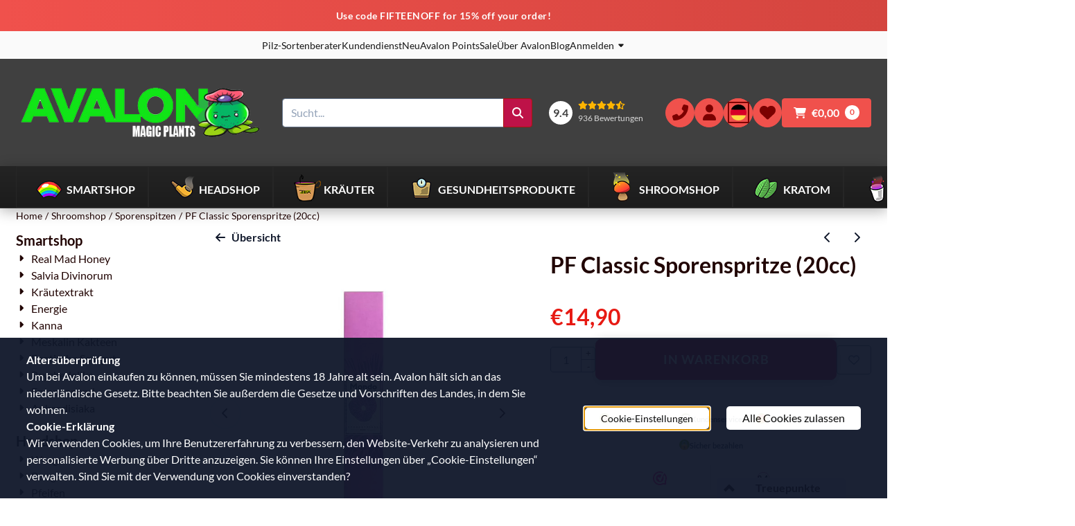

--- FILE ---
content_type: text/html; charset=UTF-8
request_url: https://www.avalonmagicplants.com/de/mushrooms/spore-syringes/pf-classic-sporenspritze-10cc
body_size: 32443
content:
<!DOCTYPE html> <html lang="de" class="no-js"> <head> <meta http-equiv="content-type" content="text/html; charset=utf-8"/> <meta name="description" content="The PF Classic definitely isn&#039;t the easiest mushroom to cultivate. Try it using this spore syringe, and the yield and trip will be more than worth it!"/> <meta name="robots" content="index,follow"> <meta name="viewport" content="width=device-width, initial-scale=1, user-scalable=yes, maximum-scale=5" /> <meta name="google-site-verification" content="tYfn2Iu8qEgazeo4Xma7umEA93qGrgsePUKGCYHUavs"/> <title>PF Classic Spore Syringe (20 CC) | Avalon Magic Plants</title> <base href="https://www.avalonmagicplants.com/"/> <link rel="dns-prefetch" href="https://fonts.gstatic.com/"> <link rel="dns-prefetch" href="https://cdn.shoptrader.com/"> <link rel="dns-prefetch" href="https://connect.facebook.net/"> <link rel="icon" href="https://www.avalonmagicplants.com/images/faviconimages/favicon.ico" type="image/x-icon"> <link rel="shortcut icon" type="image/x-icon" href="https://www.avalonmagicplants.com/images/faviconimages/favicon.ico"/> <link rel="canonical" href="https://www.avalonmagicplants.com/de/mushrooms/spore-syringes/pf-classic-sporenspritze-10cc"/> <link rel="alternate" hreflang="nl" href="https://www.avalonmagicplants.com/nl/paddos/sporenspuiten/pf-classic-sporenspuit-20ml"/> <link rel="alternate" hreflang="en" href="https://www.avalonmagicplants.com/mushrooms/spore-syringes/en-magic-mushrooms-spore-syringes-pf-classic"/> <link rel="alternate" hreflang="x-default" href="https://www.avalonmagicplants.com/mushrooms/spore-syringes/en-magic-mushrooms-spore-syringes-pf-classic"/> <link rel="alternate" hreflang="de" href="https://www.avalonmagicplants.com/de/mushrooms/spore-syringes/pf-classic-sporenspritze-10cc"/> <link rel="alternate" hreflang="fr" href="https://www.avalonmagicplants.com/fr/mushrooms/spore-syringes/fr-champignons-magiques-seringues-spores-souche-pf"/> <link rel="alternate" hreflang="sp" href="https://www.avalonmagicplants.com/sp/mushrooms/spore-syringes/pf-classic--jeringa-de-esporas-10ml"/> <script>
        window.translations = {
                        PRODUCT_CARD_ARIA_LABEL: 'Produkt: ',
            PRODUCT_PRIJS_ARIA_LABEL: 'Preis: ',
                        SHOPPING_CART_BUTTON_ARIA_LABEL_1: 'Füge ',
            SHOPPING_CART_BUTTON_ARIA_LABEL_2: ' zum Warenkorb hinzu',
            PRODUCT_PRIJS_KORTING_ARIA_LABEL_1: 'Von ',
            PRODUCT_PRIJS_KORTING_ARIA_LABEL_2: ' für ',
                        SHOPPINGCART_ARIA_LIVE_QUANTITY_UPDATE_MESSAGE_BEGIN: 'Anzahl von',
            SHOPPINGCART_ARIA_LIVE_QUANTITY_INCREASE_MESSAGE: 'wurde erhöht auf',
            SHOPPINGCART_ARIA_LIVE_QUANTITY_DECREASE_MESSAGE: 'wurde verringert auf',
            SHOPPINGCART_ARIA_LIVE_DELETE_PRODUCT_MESSAGE: 'wurde aus dem Warenkorb entfernt.',
            SHOPPINGCART_ARIA_LIVE_QUANTITY_REFRESH_MESSAGE: 'wurde aktualisiert auf'
        };
    </script> <style>
            @font-face{font-display:swap;font-family:'Lato';font-style:normal;font-weight:400;src:url(https://fonts.gstatic.com/s/lato/v25/S6uyw4BMUTPHjxAwXjeu.woff2) format('woff2');unicode-range:U+0100-02BA,U+02BD-02C5,U+02C7-02CC,U+02CE-02D7,U+02DD-02FF,U+0304,U+0308,U+0329,U+1D00-1DBF,U+1E00-1E9F,U+1EF2-1EFF,U+2020,U+20A0-20AB,U+20AD-20C0,U+2113,U+2C60-2C7F,U+A720-A7FF}@font-face{font-display:swap;font-family:'Lato';font-style:normal;font-weight:400;src:url(https://fonts.gstatic.com/s/lato/v25/S6uyw4BMUTPHjx4wXg.woff2) format('woff2');unicode-range:U+0000-00FF,U+0131,U+0152-0153,U+02BB-02BC,U+02C6,U+02DA,U+02DC,U+0304,U+0308,U+0329,U+2000-206F,U+20AC,U+2122,U+2191,U+2193,U+2212,U+2215,U+FEFF,U+FFFD}@font-face{font-display:swap;font-family:'Lato';font-style:normal;font-weight:700;src:url(https://fonts.gstatic.com/s/lato/v25/S6u9w4BMUTPHh6UVSwaPGR_p.woff2) format('woff2');unicode-range:U+0100-02BA,U+02BD-02C5,U+02C7-02CC,U+02CE-02D7,U+02DD-02FF,U+0304,U+0308,U+0329,U+1D00-1DBF,U+1E00-1E9F,U+1EF2-1EFF,U+2020,U+20A0-20AB,U+20AD-20C0,U+2113,U+2C60-2C7F,U+A720-A7FF}@font-face{font-display:swap;font-family:'Lato';font-style:normal;font-weight:700;src:url(https://fonts.gstatic.com/s/lato/v25/S6u9w4BMUTPHh6UVSwiPGQ.woff2) format('woff2');unicode-range:U+0000-00FF,U+0131,U+0152-0153,U+02BB-02BC,U+02C6,U+02DA,U+02DC,U+0304,U+0308,U+0329,U+2000-206F,U+20AC,U+2122,U+2191,U+2193,U+2212,U+2215,U+FEFF,U+FFFD}#owl-carousel-homepage .owl-dots .owl-dot.active span,#owl-carousel-homepage .owl-dots .owl-dot:hover span{background:##4ac718!important}div#slider-homepage{max-height:400px}.site-nav .dropdown-menu{border-top-left-radius:0;border-top-right-radius:0;border-top:none}.site-nav .dropdown-item{--bs-dropdown-item-padding-x:clamp(1rem, var(--site-nav-item-padding-x), 1.5rem)}.site-nav-item--level-0 .dropdown-menu.is-open,.site-nav-item--level-0:hover .dropdown-menu,.site-nav-item--level-0.js-hover .dropdown-menu{display:block}div#nieuwsbriefpopup{font-family:Open Sans;margin-top:-100px;left:-200%;margin-left:-250px;width:500px;height:auto;min-height:180px;color:#fff;border-radius:5px;background:url(/images/nieuwsbriefpopupimages/sjdd.png);}
        </style> <link rel="stylesheet" href="/themes/4000/css/abstracts/_print.css" media="print" crossorigin> <link rel="stylesheet" href="/themes/4000/css/abstracts/_variables_new.css?v=131.29531854915337019003" crossorigin> <link rel="stylesheet" href="/images/css/stApp-4000.css?v=131.29531854915337019003" crossorigin> <link rel="stylesheet" href="/themes/4000/css/stProduct-4000.css?v=131.29531854915337019003" crossorigin> <link rel="stylesheet" href="/themes/4000/css/homepagebuilder.css.signalize?controller=product&pageId=5917&v=131.29531854915337019003" crossorigin> <link rel="stylesheet" href="/themes/4000/css/icomoon.css?v=131.29531854915337019003" media="print" onload="this.media='all'" crossorigin> <script>
        window.dataLayer = window.dataLayer || [];

        function gtag(){
            dataLayer.push(arguments);
        }

        gtag('consent', 'default', {
            'ad_storage': 'granted',
            'ad_user_data': 'granted',
            'ad_personalization': 'granted',
            'analytics_storage': 'granted',
            'functionality_storage': 'granted',
            'personalization_storage': 'granted',
            'security_storage': 'granted',
        });
    </script> <script>(function (w, d, s, l, i) {
            w[l] = w[l] || []; w[l].push({
                'gtm.start':
                    new Date().getTime(), event: 'gtm.js'
            }); var f = d.getElementsByTagName(s)[0],
                j = d.createElement(s), dl = l != 'dataLayer' ? '&l=' + l : ''; j.async = true; j.src =
                'https://www.googletagmanager.com/gtm.js?id=' + i + dl; f.parentNode.insertBefore(j, f);
        })(window,document,'script','dataLayer','GTM-WS6VKN4');
    </script> <script>
        !function(f,b,e,v,n,t,s)
        {if(f.fbq)return;n=f.fbq=function(){n.callMethod?
            n.callMethod.apply(n,arguments):n.queue.push(arguments)};
            if(!f._fbq)f._fbq=n;n.push=n;n.loaded=!0;n.version='2.0';
            n.queue=[];t=b.createElement(e);t.async=!0;
            t.src=v;s=b.getElementsByTagName(e)[0];
            s.parentNode.insertBefore(t,s)}(window, document,'script',
            'https://connect.facebook.net/en_US/fbevents.js');
        fbq('init', '267778474205671');
        fbq('track', 'PageView');
    </script> <script type="application/ld+json">
            
			{
			  "@context": "https://schema.org",
			  "@type": "Organization",
			  "name": "Logistics",
			  "aggregateRating": {
				"@type": "AggregateRating",
				"ratingValue": "9.4",
				"reviewCount": "936",
				"bestRating": "10",
				"worstRating": "1"
			  },
			  "url": "https://www.webwinkelkeur.nl/webshop/Avalon-Magic-Plants_1214576/reviews"
			}
		
        </script>
    
        
        <meta name="twitter:card" content="summary" /> <meta name="twitter:title" content="PF Classic Spore Syringe (20 CC) | Avalon Magic Plants" /> <meta name="twitter:description" content="The PF Classic definitely isn't the easiest mushroom to cultivate. Try it using this spore syringe, and the yield and trip will be more than worth it!" /> <meta name="twitter:image" content="https://cdn.shoptrader.com/shop53121/images/productimages/big/mondo-magic-mushroom-spore-syringe.webp" /> <meta name="twitter:url" content="https://www.avalonmagicplants.com/de/mushrooms/spore-syringes/pf-classic-sporenspritze-10cc" /> <meta name="twitter:site" content="avalonmgcplants" /> <script type="application/ld+json">{
    "@context": "http://schema.org",
    "@type": "Product",
    "name": "PF Classic Sporenspritze (20cc)",
    "mpn": "1547",
    "sku": "SS_PF",
    "image": "https://www.avalonmagicplants.com/images/productimages/big/mondo-magic-mushroom-spore-syringe.jpg",
    "description": "Kaufen Sie Sporenspritzen von Psilocybe Cubensis &ldquo;PF Classic&rdquo; (10 ml) online bei Avalon Magic Plants!  (Diese Sporenspritzen werden f&uuml;r den Gebrauch in der Mikroskopie und Taxonomie verkauft. Sie sind nicht f&uuml;r den Anbau bestimmt.)  Diese Sporenspritze enth&auml;lt Millionen von Sporen. Diese sind nicht dazu gedacht, Halluzinogene Pilze aufzuziehen.  Herkunft: Unbekannt (von Psilocybe Fanaticus Sporen)  Kappe: 50-75 + mm im Durchmesser, breit konvex zur Ebene am Ende der Lebenszeit. Gelblich-braun bis gelb im Alter. Staubtrocken mit kleinen Resten Schleier auf der Kappe (Spots). Frisch weiss, bald Bluterg&uuml;sse blaugr&uuml;n.  Stamm: 150 mm in der L&auml;nge, gelblich, bauchig. Frisch Bluterg&uuml;sse blaugr&uuml;n wo verletzt. Teilweise Schleier in der Regel in einem Ring am Stiel.  Lamellen: Anhang adnate zu adnexed. Gr&auml;uliche Einf&auml;rbung in jungen Fruchtk&ouml;rper immer etwas dunkler am Ende der Lebenszeit.  Sporen: dunkel violett braun, subellipsoid auf 4-spored basidia. Dieser Stamm ist ein relativ schlechter Sporen Einleger und als Ergebnis hiervon, sind Proben nur f&uuml;r den Einsatz in Mikroskopie Sporenspritzen geeignet.",
    "offers": {
        "@type": "Offer",
        "price": "14.90",
        "priceCurrency": "EUR",
        "url": "https://www.avalonmagicplants.com/de/mushrooms/spore-syringes/pf-classic-sporenspritze-10cc",
        "availability": "https://schema.org/InStock"
    }
}</script>
</head> <body id="st_product" class="de mushrooms spore-syringes pf-classic-sporenspritze-10cc not-logged-in "> <noscript> <iframe src="https://www.googletagmanager.com/ns.html?id=GTM-WS6VKN4" height="0" width="0" style="display:none;visibility:hidden"></iframe> </noscript> <a href="#main-content" class="skip-link_btn btn btn-dark">Zum Hauptinhalt springen</a> <a name="body-top"></a> <div class="page_placeholder_layover" id="page_placeholder_layover"> <img src="opc_loader.png" class="opc_loader" alt="" role="presentation"/> </div> <div id="cookieAriaLiveRegion" class="sr-only" aria-live="polite" aria-atomic="true"> <p id="cookieAriaLiveMessage">Cookie-Einstellungen sind derzeit geschlossen.</p> </div><div id="wishlist_popup" class="modal jsWishlistPopup" role="dialog" aria-labelledby="wishlistPopupTitle" aria-modal="true" aria-hidden="true"> <div class="modal-content"> <div class="modal-header"> <div class="modal-title"> <h2 id="wishlistPopupTitle">Merkzettel</h2> </div> <button class="btn-icon btn-transparent btn-close jsModalClose" aria-label="Pop-up schließen" title="Pop-up schließen"> <span class="st-icon st-icon-style-solid st-icon-xmark"> <svg xmlns="http://www.w3.org/2000/svg" viewBox="0 0 320 512"> <path d="M310.6 150.6c12.5-12.5 12.5-32.8 0-45.3s-32.8-12.5-45.3 0L160 210.7 54.6 105.4c-12.5-12.5-32.8-12.5-45.3 0s-12.5 32.8 0 45.3L114.7 256 9.4 361.4c-12.5 12.5-12.5 32.8 0 45.3s32.8 12.5 45.3 0L160 301.3 265.4 406.6c12.5 12.5 32.8 12.5 45.3 0s12.5-32.8 0-45.3L205.3 256 310.6 150.6z"/> </svg> </span> </button> </div> <div class="modal-body"> <div class="table-section"></div> </div> </div> </div><div id="nieuwsbriefpopup" class="modal" role="dialog" aria-labelledby="nieuwsbriefPopupTitle" aria-modal="true" aria-hidden="true"> <span id="nieuwsbriefPopupTitle" class="sr-only">Melden Sie sich jetzt an und erhalten Sie unseren Newsletter</span> <button class="btn-icon btn-transparent btn-close jsNieuwsbriefpopupClose" aria-label="Pop-up schließen" title="Pop-up schließen"> <span class="st-icon st-icon-style-solid st-icon-xmark"> <svg xmlns="http://www.w3.org/2000/svg" viewBox="0 0 320 512"> <path d="M310.6 150.6c12.5-12.5 12.5-32.8 0-45.3s-32.8-12.5-45.3 0L160 210.7 54.6 105.4c-12.5-12.5-32.8-12.5-45.3 0s-12.5 32.8 0 45.3L114.7 256 9.4 361.4c-12.5 12.5-12.5 32.8 0 45.3s32.8 12.5 45.3 0L160 301.3 265.4 406.6c12.5 12.5 32.8 12.5 45.3 0s12.5-32.8 0-45.3L205.3 256 310.6 150.6z"/> </svg> </span> </button> <div class="modal-body"> <form name="newsletter" action="https://www.avalonmagicplants.com/de/newsletters_subscribe.php" method="post"> <div id="inner_nieuwsbriefpopup"> <p>Abonnieren sie unseren Newsletter jetzt</p> </div> <a href="/newsletters.php" class="configuration_btn configuration_button configuration_button_general">Anmeldungen <i class="icon-arrow-right2 align-right"></i></a> </form> </div> </div><aside class="topmenu" aria-label="Hauptmenü"> <div class="bs-container d-flex" style="height:100%;"> <div class="topmenu-inner" id="menu_top"> <div class="topmenu-inner-col"> </div> <nav class="topmenu-inner-col" aria-label="Top-Menü-Navigation"> <ul class="topmenu-nav"> <li class="topmenu-nav-item topmenu-nav-item-1"><a href="https://www.avalonmagicplants.com/de/strain-finder-auswahlratgeber-pilz-zuchtsets/" target="_self">Pilz-Sortenberater</a></li> <li class="topmenu-nav-item topmenu-nav-item-2"><a href="https://www.avalonmagicplants.com/de/kundendienst/" target="_self">Kundendienst</a></li> <li class="topmenu-nav-item topmenu-nav-item-3"><a href="https://www.avalonmagicplants.com/de/neu/" target="_self">Neu</a></li> <li class="topmenu-nav-item topmenu-nav-item-4"><a href="https://www.avalonmagicplants.com/de/avalon-points/" target="_self">Avalon Points</a></li> <li class="topmenu-nav-item topmenu-nav-item-5"><a href="https://www.avalonmagicplants.com/de/sale/" target="_self">Sale</a></li> <li class="topmenu-nav-item topmenu-nav-item-6"><a href="https://www.avalonmagicplants.com/de/about-avalon/" target="_self">Über Avalon</a></li> <li class="topmenu-nav-item topmenu-nav-item-7"><a href="https://www.avalonmagicplants.com/de/blog/" target="_self">Blog</a></li> </ul> <ul class="topmenu_login-box"> <li class="login-button"> <button href="https://www.avalonmagicplants.com/de/login.php" id="login-toggle" aria-haspopup="true" aria-controls="login-form" aria-expanded="false" class="loggedin btn-topmenu">
                Anmelden<span class="st-icon st-icon-style-solid st-icon-caret-down"> <svg xmlns="http://www.w3.org/2000/svg" viewBox="0 0 320 512"> <path d="M137.4 374.6c12.5 12.5 32.8 12.5 45.3 0l128-128c9.2-9.2 11.9-22.9 6.9-34.9s-16.6-19.8-29.6-19.8L32 192c-12.9 0-24.6 7.8-29.6 19.8s-2.2 25.7 6.9 34.9l128 128z"/> </svg> </span> </button> <div id="login-bar" class="dropdown-menu" role="form" aria-labelledby="login-toggle" hidden> <form name="login-bar" action="https://www.avalonmagicplants.com/de/login.php?action=process" method="post" enctype="application/x-www-form-urlencoded" autocomplete="off"> <input type="hidden" name="form_name" value="login-bar"> <div id="login-bar-email-adress"> <label for="loginBarEmail">E-mail</label> <input type="email" name="email_address" class="form-control" id="loginBarEmail" autocomplete="username email"> </div> <div id="login-bar-password"> <label for="loginbarPassword">Passwort</label> <input type="password" name="password" class="form-control" id="loginbarPassword" autocomplete="current-password"> </div> <div class="login-bar-submit"> <button type="submit" class="configuration_btn configuration_button configuration_button_general has_icon_left"> <span class="st-icon st-icon-style-solid st-icon-user"> <svg xmlns="http://www.w3.org/2000/svg" viewBox="0 0 448 512"> <path d="M224 256c70.7 0 128-57.3 128-128S294.7 0 224 0S96 57.3 96 128s57.3 128 128 128zm-45.7 48C79.8 304 0 383.8 0 482.3C0 498.7 13.3 512 29.7 512H418.3c16.4 0 29.7-13.3 29.7-29.7C448 383.8 368.2 304 269.7 304H178.3z"/> </svg> </span> <span class="button">Anmelden</span> </button> </div> <div id="login-bar-password-forgotten"> <a href="https://www.avalonmagicplants.com/de/password_forgotten.php" class="user_pass_forgotten text-decoration-underline">Passwort vergessen? - Bitte hier klicken.</a> </div> <div id="login-bar-create-account"> <a href="https://www.avalonmagicplants.com/de/create_account.php" class="user_create_account text-decoration-underline">Ein Konto erstellen</a> </div> </form> </div> </li> </ul> </nav> </div> </div> </aside> <aside class="header-review-mobile header-review-mobile--wwk" aria-label="Kundenbewertung"> <a href="https://www.webwinkelkeur.nl/webshop/Avalon-Magic-Plants_1214576/reviews" target="_blank" rel="noopener noreferrer" class="header-review-link d-flex"> <div class="header-review-mobile-content"> <div class="header-review-stars d-flex"> <span class="st-icon st-icon-style-solid st-icon-star-full"> <svg xmlns="http://www.w3.org/2000/svg" viewBox="0 0 576 512"> <path d="M316.9 18C311.6 7 300.4 0 288.1 0s-23.4 7-28.8 18L195 150.3 51.4 171.5c-12 1.8-22 10.2-25.7 21.7s-.7 24.2 7.9 32.7L137.8 329 113.2 474.7c-2 12 3 24.2 12.9 31.3s23 8 33.8 2.3l128.3-68.5 128.3 68.5c10.8 5.7 23.9 4.9 33.8-2.3s14.9-19.3 12.9-31.3L438.5 329 542.7 225.9c8.6-8.5 11.7-21.2 7.9-32.7s-13.7-19.9-25.7-21.7L381.2 150.3 316.9 18z"/> </svg> </span> <span class="st-icon st-icon-style-solid st-icon-star-full"> <svg xmlns="http://www.w3.org/2000/svg" viewBox="0 0 576 512"> <path d="M316.9 18C311.6 7 300.4 0 288.1 0s-23.4 7-28.8 18L195 150.3 51.4 171.5c-12 1.8-22 10.2-25.7 21.7s-.7 24.2 7.9 32.7L137.8 329 113.2 474.7c-2 12 3 24.2 12.9 31.3s23 8 33.8 2.3l128.3-68.5 128.3 68.5c10.8 5.7 23.9 4.9 33.8-2.3s14.9-19.3 12.9-31.3L438.5 329 542.7 225.9c8.6-8.5 11.7-21.2 7.9-32.7s-13.7-19.9-25.7-21.7L381.2 150.3 316.9 18z"/> </svg> </span> <span class="st-icon st-icon-style-solid st-icon-star-full"> <svg xmlns="http://www.w3.org/2000/svg" viewBox="0 0 576 512"> <path d="M316.9 18C311.6 7 300.4 0 288.1 0s-23.4 7-28.8 18L195 150.3 51.4 171.5c-12 1.8-22 10.2-25.7 21.7s-.7 24.2 7.9 32.7L137.8 329 113.2 474.7c-2 12 3 24.2 12.9 31.3s23 8 33.8 2.3l128.3-68.5 128.3 68.5c10.8 5.7 23.9 4.9 33.8-2.3s14.9-19.3 12.9-31.3L438.5 329 542.7 225.9c8.6-8.5 11.7-21.2 7.9-32.7s-13.7-19.9-25.7-21.7L381.2 150.3 316.9 18z"/> </svg> </span> <span class="st-icon st-icon-style-solid st-icon-star-full"> <svg xmlns="http://www.w3.org/2000/svg" viewBox="0 0 576 512"> <path d="M316.9 18C311.6 7 300.4 0 288.1 0s-23.4 7-28.8 18L195 150.3 51.4 171.5c-12 1.8-22 10.2-25.7 21.7s-.7 24.2 7.9 32.7L137.8 329 113.2 474.7c-2 12 3 24.2 12.9 31.3s23 8 33.8 2.3l128.3-68.5 128.3 68.5c10.8 5.7 23.9 4.9 33.8-2.3s14.9-19.3 12.9-31.3L438.5 329 542.7 225.9c8.6-8.5 11.7-21.2 7.9-32.7s-13.7-19.9-25.7-21.7L381.2 150.3 316.9 18z"/> </svg> </span> <span class="st-icon st-icon-style-solid st-icon-star-half-stroke"> <svg xmlns="http://www.w3.org/2000/svg" viewBox="0 0 576 512"> <path d="M288 376.4l.1-.1 26.4 14.1 85.2 45.5-16.5-97.6-4.8-28.7 20.7-20.5 70.1-69.3-96.1-14.2-29.3-4.3-12.9-26.6L288.1 86.9l-.1 .3V376.4zm175.1 98.3c2 12-3 24.2-12.9 31.3s-23 8-33.8 2.3L288.1 439.8 159.8 508.3C149 514 135.9 513.1 126 506s-14.9-19.3-12.9-31.3L137.8 329 33.6 225.9c-8.6-8.5-11.7-21.2-7.9-32.7s13.7-19.9 25.7-21.7L195 150.3 259.4 18c5.4-11 16.5-18 28.8-18s23.4 7 28.8 18l64.3 132.3 143.6 21.2c12 1.8 22 10.2 25.7 21.7s.7 24.2-7.9 32.7L438.5 329l24.6 145.7z"/> </svg> </span> </div> <div class="header-review-mobile-score"> <p> <span class="header-review-mobile-score-value">9.4 / 10</span> von <span class="header-review-mobile-count">936</span> Bewertungen
                </p> </div> </div> </a></aside><header class="site-header site-header-large site-header-large-logo-left" role="banner" aria-label="Website-Header"> <div class="bs-container"> <div class="site-header-inner row align-items-center justify-content-between"> <div class="col-auto col-logo d-flex align-items-center"> <a class="header-logo | d-flex justify-content-center align-items-center" style="height:100%;" href="https://www.avalonmagicplants.com/de/" > <img data-use-webp='no' fetchpriority='high' width='432' height='150' alt='avalonmagicplants.com Startseite' style=' box-sizing:content-box;
            max-height:125px;
            max-width:375px;
            padding-top:15px;
            padding-bottom:15px;' class='header-logo-image' src='https://cdn.shoptrader.com/shop53121/images/shoplogoimages/avalon-magic-plants-logo-wit.png' onerror='this.onerror=null; this.src="https://cdn.shoptrader.com/shop53121/images/placeholders/image_missing_vierkant.png";'> </a> </div> <div class="col"> <div class="site-header-searchbar"> <form name="advanced_search" action="https://www.avalonmagicplants.com/de/advanced_search_result.php" method="get" enctype="application/x-www-form-urlencoded"> <input type="hidden" name="form_name" value="advanced_search"> <label for="search" class="sr-only">Suche</label> <div class="input-group"> <input type="hidden" name="search_in_description" value="0"> <input type="hidden" name="Beschrijving" value="0"> <input type="hidden" name="Artikelnaam" value=true> <input type="hidden" name="Ean" value="0"> <input type="hidden" name="Sku" value="0"> <input type="hidden" name="Artikelnummer" value="0"> <input type="hidden" name="Tag" value="0"> <input type="hidden" name="inc_subcat" value="1"> <input name="keywords" type="search" value="" placeholder="Sucht..." class="form-control form-control-visually-first" id="search"/> <button class="btn btn-icon btn-secondary" type="submit"> <span class="st-icon st-icon-style-solid st-icon-magnifying-glass"> <svg xmlns="http://www.w3.org/2000/svg" viewBox="0 0 512 512"> <path d="M416 208c0 45.9-14.9 88.3-40 122.7L502.6 457.4c12.5 12.5 12.5 32.8 0 45.3s-32.8 12.5-45.3 0L330.7 376c-34.4 25.2-76.8 40-122.7 40C93.1 416 0 322.9 0 208S93.1 0 208 0S416 93.1 416 208zM208 352c79.5 0 144-64.5 144-144s-64.5-144-144-144S64 128.5 64 208s64.5 144 144 144z"/> </svg> </span> </button> </div> </form> <div class="overlay-searchbar"></div> </div> </div> <div class="col-auto d-flex justify-content-end"> <a href="https://www.webwinkelkeur.nl/webshop/Avalon-Magic-Plants_1214576/reviews" target="_blank" rel="noopener noreferrer" class="header-review-link d-flex"> <div class="header-review header-review--wwk d-flex align-items-center"> <div class="header-review-score d-flex justify-content-center align-items-center"> <span class="header-review-score-value d-flex">9.4</span> </div> <div class="header-review-rating-box d-flex flex-column justify-content-center"> <div class="header-review-stars"> <span class="st-icon st-icon-style-solid st-icon-star-full"> <svg xmlns="http://www.w3.org/2000/svg" viewBox="0 0 576 512"> <path d="M316.9 18C311.6 7 300.4 0 288.1 0s-23.4 7-28.8 18L195 150.3 51.4 171.5c-12 1.8-22 10.2-25.7 21.7s-.7 24.2 7.9 32.7L137.8 329 113.2 474.7c-2 12 3 24.2 12.9 31.3s23 8 33.8 2.3l128.3-68.5 128.3 68.5c10.8 5.7 23.9 4.9 33.8-2.3s14.9-19.3 12.9-31.3L438.5 329 542.7 225.9c8.6-8.5 11.7-21.2 7.9-32.7s-13.7-19.9-25.7-21.7L381.2 150.3 316.9 18z"/> </svg> </span> <span class="st-icon st-icon-style-solid st-icon-star-full"> <svg xmlns="http://www.w3.org/2000/svg" viewBox="0 0 576 512"> <path d="M316.9 18C311.6 7 300.4 0 288.1 0s-23.4 7-28.8 18L195 150.3 51.4 171.5c-12 1.8-22 10.2-25.7 21.7s-.7 24.2 7.9 32.7L137.8 329 113.2 474.7c-2 12 3 24.2 12.9 31.3s23 8 33.8 2.3l128.3-68.5 128.3 68.5c10.8 5.7 23.9 4.9 33.8-2.3s14.9-19.3 12.9-31.3L438.5 329 542.7 225.9c8.6-8.5 11.7-21.2 7.9-32.7s-13.7-19.9-25.7-21.7L381.2 150.3 316.9 18z"/> </svg> </span> <span class="st-icon st-icon-style-solid st-icon-star-full"> <svg xmlns="http://www.w3.org/2000/svg" viewBox="0 0 576 512"> <path d="M316.9 18C311.6 7 300.4 0 288.1 0s-23.4 7-28.8 18L195 150.3 51.4 171.5c-12 1.8-22 10.2-25.7 21.7s-.7 24.2 7.9 32.7L137.8 329 113.2 474.7c-2 12 3 24.2 12.9 31.3s23 8 33.8 2.3l128.3-68.5 128.3 68.5c10.8 5.7 23.9 4.9 33.8-2.3s14.9-19.3 12.9-31.3L438.5 329 542.7 225.9c8.6-8.5 11.7-21.2 7.9-32.7s-13.7-19.9-25.7-21.7L381.2 150.3 316.9 18z"/> </svg> </span> <span class="st-icon st-icon-style-solid st-icon-star-full"> <svg xmlns="http://www.w3.org/2000/svg" viewBox="0 0 576 512"> <path d="M316.9 18C311.6 7 300.4 0 288.1 0s-23.4 7-28.8 18L195 150.3 51.4 171.5c-12 1.8-22 10.2-25.7 21.7s-.7 24.2 7.9 32.7L137.8 329 113.2 474.7c-2 12 3 24.2 12.9 31.3s23 8 33.8 2.3l128.3-68.5 128.3 68.5c10.8 5.7 23.9 4.9 33.8-2.3s14.9-19.3 12.9-31.3L438.5 329 542.7 225.9c8.6-8.5 11.7-21.2 7.9-32.7s-13.7-19.9-25.7-21.7L381.2 150.3 316.9 18z"/> </svg> </span> <span class="st-icon st-icon-style-solid st-icon-star-half-stroke"> <svg xmlns="http://www.w3.org/2000/svg" viewBox="0 0 576 512"> <path d="M288 376.4l.1-.1 26.4 14.1 85.2 45.5-16.5-97.6-4.8-28.7 20.7-20.5 70.1-69.3-96.1-14.2-29.3-4.3-12.9-26.6L288.1 86.9l-.1 .3V376.4zm175.1 98.3c2 12-3 24.2-12.9 31.3s-23 8-33.8 2.3L288.1 439.8 159.8 508.3C149 514 135.9 513.1 126 506s-14.9-19.3-12.9-31.3L137.8 329 33.6 225.9c-8.6-8.5-11.7-21.2-7.9-32.7s13.7-19.9 25.7-21.7L195 150.3 259.4 18c5.4-11 16.5-18 28.8-18s23.4 7 28.8 18l64.3 132.3 143.6 21.2c12 1.8 22 10.2 25.7 21.7s.7 24.2-7.9 32.7L438.5 329l24.6 145.7z"/> </svg> </span> </div> <div class="header-review-count"> <span>936 Bewertungen</span> </div> </div> </div> </a> </div> <div class="col-auto d-flex justify-content-end"> <nav class="site-header-nav d-flex" aria-label="Benutzernavigation"> <a href="https://www.avalonmagicplants.com/de/kundendienst/" class="site-header-nav-item  " aria-label="Kundenbetreuung"> <span class="st-icon st-icon-style-solid st-icon-phone-flip"> <svg xmlns="http://www.w3.org/2000/svg" viewBox="0 0 512 512"> <path d="M347.1 24.6c7.7-18.6 28-28.5 47.4-23.2l88 24C499.9 30.2 512 46 512 64c0 247.4-200.6 448-448 448c-18 0-33.8-12.1-38.6-29.5l-24-88c-5.3-19.4 4.6-39.7 23.2-47.4l96-40c16.3-6.8 35.2-2.1 46.3 11.6L207.3 368c70.4-33.3 127.4-90.3 160.7-160.7L318.7 167c-13.7-11.2-18.4-30-11.6-46.3l40-96z"/> </svg> </span> </a> <a href="https://www.avalonmagicplants.com/de/login.php" role="button" class="site-header-nav-item  " aria-label="Anmelden"> <span class="st-icon st-icon-style-solid st-icon-user"> <svg xmlns="http://www.w3.org/2000/svg" viewBox="0 0 448 512"> <path d="M224 256c70.7 0 128-57.3 128-128S294.7 0 224 0S96 57.3 96 128s57.3 128 128 128zm-45.7 48C79.8 304 0 383.8 0 482.3C0 498.7 13.3 512 29.7 512H418.3c16.4 0 29.7-13.3 29.7-29.7C448 383.8 368.2 304 269.7 304H178.3z"/> </svg> </span> </a> <div class="site-header-language-popup site-header-nav-item " aria-label="Wählen Sie eine Sprache"> <div id="languageHeader" class="language-header"> <div class="languages-switch-header"> <div class="language-popup-button"> <a class="language-popup-button-link jsLanguagePopupButton" href="https://www.avalonmagicplants.com/de/mushrooms/spore-syringes/pf-classic-sporenspritze-10cc" title="Sprache ändern" aria-label="Sprache ändern" aria-expanded="false"> <div class="language-flag" data-selected-language="6" data-selected-currency="EUR" data-selected-currency-value="1"> <span class="st-icon st-icon-lang st-icon-lang-de-round"> <svg xmlns="http://www.w3.org/2000/svg" viewBox="0 0 512 512"> <path fill="#ffda44" d="M16 345a256 256 0 0 0 480 0l-240-22z"/> <path fill="#000" d="M256 0C146 0 52 69 16 167l240 22 240-22A256 256 0 0 0 256 0z"/> <path fill="#d80027" d="M16 167a255 255 0 0 0 0 178h480a255 255 0 0 0 0-178z"/> </svg> </span> </div> </a> </div> <div class="language-popup jsLanguagePopup modal" role="dialog" aria-labelledby="languageSelectorTitle" aria-hidden="true" aria-modal="true"> <div class="modal-content"> <div class="modal-header"> <div class="modal-title prose"> <h2 id="languageSelectorTitle">Aktualisiere deine Einstellungen</h2> <p>Personalisiere dein Einkaufserlebnis! Wähle deine Sprache und Währung, um unseren Webshop an deine Vorlieben anzupassen.</p> </div> <button class="btn-icon btn-transparent btn-close language-popup-close jsModalClose" aria-label="Sprachauswahl schließen" title="Sprachauswahl schließen"> <span class="st-icon st-icon-style-solid st-icon-xmark"> <svg xmlns="http://www.w3.org/2000/svg" viewBox="0 0 320 512"> <path d="M310.6 150.6c12.5-12.5 12.5-32.8 0-45.3s-32.8-12.5-45.3 0L160 210.7 54.6 105.4c-12.5-12.5-32.8-12.5-45.3 0s-12.5 32.8 0 45.3L114.7 256 9.4 361.4c-12.5 12.5-12.5 32.8 0 45.3s32.8 12.5 45.3 0L160 301.3 265.4 406.6c12.5 12.5 32.8 12.5 45.3 0s12.5-32.8 0-45.3L205.3 256 310.6 150.6z"/> </svg> </span> </button> </div> <div class="modal-body"> <form id="LanguageAndValutaSelector" aria-labelledby="languageSelectorTitle"> <div class="form_section"> <div class="row"> <div class="col form-col"> <label>Sprache
                                        <select name="languages" class="form-select" aria-required="true"> <option value="4" data-url="https://www.avalonmagicplants.com/nl/paddos/sporenspuiten/pf-classic-sporenspuit-20ml" >
                                                    Nederlands
                                                </option> <option value="5" data-url="https://www.avalonmagicplants.com/mushrooms/spore-syringes/en-magic-mushrooms-spore-syringes-pf-classic" >
                                                    English
                                                </option> <option value="6" data-url="https://www.avalonmagicplants.com/de/mushrooms/spore-syringes/pf-classic-sporenspritze-10cc" selected="selected" >
                                                    Deutsch
                                                </option> <option value="7" data-url="https://www.avalonmagicplants.com/fr/mushrooms/spore-syringes/fr-champignons-magiques-seringues-spores-souche-pf" >
                                                    Français
                                                </option> <option value="8" data-url="https://www.avalonmagicplants.com/sp/mushrooms/spore-syringes/pf-classic--jeringa-de-esporas-10ml" >
                                                    Español
                                                </option> </select> </label> </div> </div> <div class="row"> <div class="col form-col"> <label>WÃ¤hrung
                                            <select name="currency" class="form-select" aria-required="true"> <option value="EUR" data-value="1" selected="selected" >
                                                        €   (EUR)
                                                    </option> <option value="USD" data-value="1.16753" >
                                                        $   (USD)
                                                    </option> <option value="GBP" data-value="0.869896" >
                                                        £   (GBP)
                                                    </option> <option value="PLN" data-value="4.21194" >
                                                        zł   (PLN)
                                                    </option> </select> </label> </div> </div> <div class="configuration_tep_meta general"> <div class="tep_meta_continue"> <button type="submit" class="btn btn-primary has_icon_right" aria-label="Sprach- und Währungseinstellungen speichern"> <span>Speichern</span> <span class="st-icon st-icon-style-solid st-icon-arrow-right"> <svg xmlns="http://www.w3.org/2000/svg" viewBox="0 0 448 512"> <path d="M438.6 278.6c12.5-12.5 12.5-32.8 0-45.3l-160-160c-12.5-12.5-32.8-12.5-45.3 0s-12.5 32.8 0 45.3L338.8 224 32 224c-17.7 0-32 14.3-32 32s14.3 32 32 32l306.7 0L233.4 393.4c-12.5 12.5-12.5 32.8 0 45.3s32.8 12.5 45.3 0l160-160z"/> </svg> </span> </button> </div> </div> </div> </form> </div> </div> </div> </div> </div> </div> <a href="https://www.avalonmagicplants.com/de/account_wishlist.php" class="site-header-nav-item" aria-label="Zur Wunschliste gehen"> <span class="st-icon st-icon-style-solid st-icon-heart"> <svg xmlns="http://www.w3.org/2000/svg" viewBox="0 0 512 512"> <path d="M47.6 300.4L228.3 469.1c7.5 7 17.4 10.9 27.7 10.9s20.2-3.9 27.7-10.9L464.4 300.4c30.4-28.3 47.6-68 47.6-109.5v-5.8c0-69.9-50.5-129.5-119.4-141C347 36.5 300.6 51.4 268 84L256 96 244 84c-32.6-32.6-79-47.5-124.6-39.9C50.5 55.6 0 115.2 0 185.1v5.8c0 41.5 17.2 81.2 47.6 109.5z"/> </svg> </span> </a> <div class="site-header-basket-wrapper basket_wrapper"> <div class="site-header-basket-button cart_content"> <a href="https://www.avalonmagicplants.com/de/shopping_cart.php" role="button" id="basket-toggle" class="btn basket-button" aria-controls="floating-basket" aria-expanded="false" aria-label="Warenkorb anzeigen, 0 Artikel" aria-haspopup="true"> <span class="shopping_cart_text has_icon_left d-flex"> <span class="st-icon st-icon-style-solid st-icon-cart-shopping"> <svg xmlns="http://www.w3.org/2000/svg" viewBox="0 0 576 512"> <path d="M0 24C0 10.7 10.7 0 24 0H69.5c22 0 41.5 12.8 50.6 32h411c26.3 0 45.5 25 38.6 50.4l-41 152.3c-8.5 31.4-37 53.3-69.5 53.3H170.7l5.4 28.5c2.2 11.3 12.1 19.5 23.6 19.5H488c13.3 0 24 10.7 24 24s-10.7 24-24 24H199.7c-34.6 0-64.3-24.6-70.7-58.5L77.4 54.5c-.7-3.8-4-6.5-7.9-6.5H24C10.7 48 0 37.3 0 24zM128 464a48 48 0 1 1 96 0 48 48 0 1 1 -96 0zm336-48a48 48 0 1 1 0 96 48 48 0 1 1 0-96z"/> </svg> </span> <span data-bind="html: cartValue()"></span> </span> <span class="quantity" data-bind="text: cartCount"></span> </a> </div> <div class="floating_basket_wrapper dropdown-menu" id="floating-basket" aria-label="Warenkorbübersicht" hidden> <div class="basket_content"> <a href="https://www.avalonmagicplants.com/de/shopping_cart.php" id="skip-to-checkout">Produktliste überspringen und zur Kasse gehen</a> <table data-bind="visible: cartTable().length > 0" role="table" aria-label="Produkte im Warenkorb"> <tbody data-bind="foreach: cartTable" role="rowgroup"> <tr role="row" data-bind="attr: { 'aria-labelledby': 'product-name-' + product_id(), 'aria-describedby': 'product-quantity-' + product_id() + ' product-price-' + product_id() }"> <td role="cell" class="product_image_cell"> <div class="product_image"> <img data-bind="attr: { src: image(), alt: name }"> </div> </td> <td role="cell" class="product_name_cell"> <p data-bind="attr: { 'id': 'product-name-' + product_id() }"><span data-bind="attr: { 'id': 'product-quantity-' + product_id() }, text: quantity"></span> x <a data-bind="attr: { href: url, 'aria-describedby': 'product-quantity-' + product_id() }, text: name"></a></p> <span data-bind="foreach: attributes, visible: attributes().length > 0"> <small><i>-&nbsp;<span data-bind="html: option_name() + ' ' + value_name()"></span></i></small><br> </span> <p data-bind="attr: { 'id': 'product-price-' + product_id() }, html: $root.currencyFormat.symbolLeft + stAppTools.number_format(parseFloat(total_price()) * parseFloat($root.currencyFormat.value), $root.currencyFormat.decimalPlaces, $root.currencyFormat.decimalPoint, $root.currencyFormat.thousandsPoint) + $root.currencyFormat.symbolRight"></p> </td> <td class="product_price_cell" data-bind="click: $parent.removeProduct"> <button aria-label="Dieses Produkt aus dem Warenkorb entfernen" class="btn btn-transparent"> <span class="st-icon st-icon-style-solid st-icon-trash"> <svg xmlns="http://www.w3.org/2000/svg" viewBox="0 0 448 512"> <path d="M135.2 17.7L128 32H32C14.3 32 0 46.3 0 64S14.3 96 32 96H416c17.7 0 32-14.3 32-32s-14.3-32-32-32H320l-7.2-14.3C307.4 6.8 296.3 0 284.2 0H163.8c-12.1 0-23.2 6.8-28.6 17.7zM416 128H32L53.2 467c1.6 25.3 22.6 45 47.9 45H346.9c25.3 0 46.3-19.7 47.9-45L416 128z"/> </svg> </span> </button> </td> </tr> </tbody> </table> <span class="shopping-cart-empty" data-bind="visible: cartTable().length == 0">
            Ihr Einkaufswagen ist leer
        </span> </div> <div class="clear"></div> <div class="floating_basket_total clearfix"> <span class="floating_basket_total_price" data-bind="html: cartValue"></span> <a id="btn-basket-checkout" href="https://www.avalonmagicplants.com/de/shopping_cart.php" class="configuration_btn configuration_button button configuration_button_submit has_icon_right" data-bind="visible: cartTable().length != 0" role="button"> <span class="button">Weiter zur Kasse</span> <span class="st-icon st-icon-style-solid st-icon-arrow-right"> <svg xmlns="http://www.w3.org/2000/svg" viewBox="0 0 448 512"> <path d="M438.6 278.6c12.5-12.5 12.5-32.8 0-45.3l-160-160c-12.5-12.5-32.8-12.5-45.3 0s-12.5 32.8 0 45.3L338.8 224 32 224c-17.7 0-32 14.3-32 32s14.3 32 32 32l306.7 0L233.4 393.4c-12.5 12.5-12.5 32.8 0 45.3s32.8 12.5 45.3 0l160-160z"/> </svg> </span> </a> </div> </div> </div> </nav> </div> </div> </div> </header><header class="main-header-mobile" role="banner" aria-label="Website-Header"> <div class="header-mobile "> <div class="bs-container header-mobile-container"> <div class="header-mobile-col" style="flex:1;"> <div class="header-mobile-icon menu-icon" tabindex="0" role="button" aria-controls="mobile_menu" aria-expanded="false"> <span class="st-icon st-icon-style-solid st-icon-bars"> <svg xmlns="http://www.w3.org/2000/svg" viewBox="0 0 448 512"> <path d="M0 96C0 78.3 14.3 64 32 64H416c17.7 0 32 14.3 32 32s-14.3 32-32 32H32C14.3 128 0 113.7 0 96zM0 256c0-17.7 14.3-32 32-32H416c17.7 0 32 14.3 32 32s-14.3 32-32 32H32c-17.7 0-32-14.3-32-32zM448 416c0 17.7-14.3 32-32 32H32c-17.7 0-32-14.3-32-32s14.3-32 32-32H416c17.7 0 32 14.3 32 32z"/> </svg> </span></div> </div> <div class="header-mobile-col"> <div id="mobile_menu_logo" class="header-mobile-logo"> <a class="header-mobile-logo-link" href=https://www.avalonmagicplants.com/de/> <img data-use-webp='no' width='500' height='103' fetchpriority='high' alt='avalonmagicplants.com Startseite' class='header-mobile-logo-image' src='https://cdn.shoptrader.com/shop53121/images/shoplogoimages/avalon-logo-mobiel.png' onerror='this.onerror=null; this.src="https://cdn.shoptrader.com/shop53121/images/placeholders/image_missing_vierkant.png";'> </a> </div> </div> <nav class="header-mobile-col justify-content-end" style="flex:1;" id="mobile_menu_show_quantity_JS" aria-label="Benutzernavigation"> <div class="header-mobile-icon account-icon"> <a href="https://www.avalonmagicplants.com/de/account.php"> <span class="st-icon st-icon-style-solid st-icon-user"> <svg xmlns="http://www.w3.org/2000/svg" viewBox="0 0 448 512"> <path d="M224 256c70.7 0 128-57.3 128-128S294.7 0 224 0S96 57.3 96 128s57.3 128 128 128zm-45.7 48C79.8 304 0 383.8 0 482.3C0 498.7 13.3 512 29.7 512H418.3c16.4 0 29.7-13.3 29.7-29.7C448 383.8 368.2 304 269.7 304H178.3z"/> </svg> </span> </a> </div> <div class="header-mobile-icon"> <div id="languageHeader" class="language-header"> <div class="languages-switch-header"> <div class="language-popup-button"> <a class="language-popup-button-link jsLanguagePopupButton" href="https://www.avalonmagicplants.com/de/mushrooms/spore-syringes/pf-classic-sporenspritze-10cc" title="Sprache ändern" aria-label="Sprache ändern" aria-expanded="false"> <div class="language-flag" data-selected-language="6" data-selected-currency="EUR" data-selected-currency-value="1"> <span class="st-icon st-icon-lang st-icon-lang-de-round"> <svg xmlns="http://www.w3.org/2000/svg" viewBox="0 0 512 512"> <path fill="#ffda44" d="M16 345a256 256 0 0 0 480 0l-240-22z"/> <path fill="#000" d="M256 0C146 0 52 69 16 167l240 22 240-22A256 256 0 0 0 256 0z"/> <path fill="#d80027" d="M16 167a255 255 0 0 0 0 178h480a255 255 0 0 0 0-178z"/> </svg> </span> </div> </a> </div> <div class="language-popup jsLanguagePopup modal" role="dialog" aria-labelledby="languageSelectorTitle" aria-hidden="true" aria-modal="true"> <div class="modal-content"> <div class="modal-header"> <div class="modal-title prose"> <h2 id="languageSelectorTitle">Aktualisiere deine Einstellungen</h2> <p>Personalisiere dein Einkaufserlebnis! Wähle deine Sprache und Währung, um unseren Webshop an deine Vorlieben anzupassen.</p> </div> <button class="btn-icon btn-transparent btn-close language-popup-close jsModalClose" aria-label="Sprachauswahl schließen" title="Sprachauswahl schließen"> <span class="st-icon st-icon-style-solid st-icon-xmark"> <svg xmlns="http://www.w3.org/2000/svg" viewBox="0 0 320 512"> <path d="M310.6 150.6c12.5-12.5 12.5-32.8 0-45.3s-32.8-12.5-45.3 0L160 210.7 54.6 105.4c-12.5-12.5-32.8-12.5-45.3 0s-12.5 32.8 0 45.3L114.7 256 9.4 361.4c-12.5 12.5-12.5 32.8 0 45.3s32.8 12.5 45.3 0L160 301.3 265.4 406.6c12.5 12.5 32.8 12.5 45.3 0s12.5-32.8 0-45.3L205.3 256 310.6 150.6z"/> </svg> </span> </button> </div> <div class="modal-body"> <form id="LanguageAndValutaSelectorMobile" aria-labelledby="languageSelectorTitle"> <div class="form_section"> <div class="row"> <div class="col form-col"> <label>Sprache
                                        <select name="languages" class="form-select" aria-required="true"> <option value="4" data-url="https://www.avalonmagicplants.com/nl/paddos/sporenspuiten/pf-classic-sporenspuit-20ml" >
                                                    Nederlands
                                                </option> <option value="5" data-url="https://www.avalonmagicplants.com/mushrooms/spore-syringes/en-magic-mushrooms-spore-syringes-pf-classic" >
                                                    English
                                                </option> <option value="6" data-url="https://www.avalonmagicplants.com/de/mushrooms/spore-syringes/pf-classic-sporenspritze-10cc" selected="selected" >
                                                    Deutsch
                                                </option> <option value="7" data-url="https://www.avalonmagicplants.com/fr/mushrooms/spore-syringes/fr-champignons-magiques-seringues-spores-souche-pf" >
                                                    Français
                                                </option> <option value="8" data-url="https://www.avalonmagicplants.com/sp/mushrooms/spore-syringes/pf-classic--jeringa-de-esporas-10ml" >
                                                    Español
                                                </option> </select> </label> </div> </div> <div class="row"> <div class="col form-col"> <label>WÃ¤hrung
                                            <select name="currency" class="form-select" aria-required="true"> <option value="EUR" data-value="1" selected="selected" >
                                                        €   (EUR)
                                                    </option> <option value="USD" data-value="1.16753" >
                                                        $   (USD)
                                                    </option> <option value="GBP" data-value="0.869896" >
                                                        £   (GBP)
                                                    </option> <option value="PLN" data-value="4.21194" >
                                                        zł   (PLN)
                                                    </option> </select> </label> </div> </div> <div class="configuration_tep_meta general"> <div class="tep_meta_continue"> <button type="submit" class="btn btn-primary has_icon_right" aria-label="Sprach- und Währungseinstellungen speichern"> <span>Speichern</span> <span class="st-icon st-icon-style-solid st-icon-arrow-right"> <svg xmlns="http://www.w3.org/2000/svg" viewBox="0 0 448 512"> <path d="M438.6 278.6c12.5-12.5 12.5-32.8 0-45.3l-160-160c-12.5-12.5-32.8-12.5-45.3 0s-12.5 32.8 0 45.3L338.8 224 32 224c-17.7 0-32 14.3-32 32s14.3 32 32 32l306.7 0L233.4 393.4c-12.5 12.5-12.5 32.8 0 45.3s32.8 12.5 45.3 0l160-160z"/> </svg> </span> </button> </div> </div> </div> </form> </div> </div> </div> </div> </div> </div> <div class="header-mobile-icon"> <a href="account_wishlist.php"> <span class="st-icon st-icon-style-solid st-icon-heart"> <svg xmlns="http://www.w3.org/2000/svg" viewBox="0 0 512 512"> <path d="M47.6 300.4L228.3 469.1c7.5 7 17.4 10.9 27.7 10.9s20.2-3.9 27.7-10.9L464.4 300.4c30.4-28.3 47.6-68 47.6-109.5v-5.8c0-69.9-50.5-129.5-119.4-141C347 36.5 300.6 51.4 268 84L256 96 244 84c-32.6-32.6-79-47.5-124.6-39.9C50.5 55.6 0 115.2 0 185.1v5.8c0 41.5 17.2 81.2 47.6 109.5z"/> </svg> </span> </a> </div> <div class="header-mobile-icon shopping-icon"> <a href="https://www.avalonmagicplants.com/de/shopping_cart.php"> <span class="st-icon st-icon-style-solid st-icon-cart-shopping"> <svg xmlns="http://www.w3.org/2000/svg" viewBox="0 0 576 512"> <path d="M0 24C0 10.7 10.7 0 24 0H69.5c22 0 41.5 12.8 50.6 32h411c26.3 0 45.5 25 38.6 50.4l-41 152.3c-8.5 31.4-37 53.3-69.5 53.3H170.7l5.4 28.5c2.2 11.3 12.1 19.5 23.6 19.5H488c13.3 0 24 10.7 24 24s-10.7 24-24 24H199.7c-34.6 0-64.3-24.6-70.7-58.5L77.4 54.5c-.7-3.8-4-6.5-7.9-6.5H24C10.7 48 0 37.3 0 24zM128 464a48 48 0 1 1 96 0 48 48 0 1 1 -96 0zm336-48a48 48 0 1 1 0 96 48 48 0 1 1 0-96z"/> </svg> </span> <span class="quantity" data-bind="text: cartCount"></span> </a> </div> </nav> </div> </div> <div id="mobile_menu_overlay" class=""></div> <nav id="mobile_menu_container" class=" " aria-label="Mobile Navigation"> <div id="mobile_menu" class="mobile_menu" role="navigation"> <section id="mobile_menu_info" class="header-mobile-open" aria-label="Kopfzeile der mobilen Navigation"> <div class="bs-container header-mobile-container"> <p class="mobile-menu-header">Menü</p> <button id="mobile_menu_close" class="btn btn-transparent header-mobile-icon menu-close" aria-label="Menü schließen" type="button"> <span class="st-icon st-icon-style-solid st-icon-xmark"> <svg xmlns="http://www.w3.org/2000/svg" viewBox="0 0 320 512"> <path d="M310.6 150.6c12.5-12.5 12.5-32.8 0-45.3s-32.8-12.5-45.3 0L160 210.7 54.6 105.4c-12.5-12.5-32.8-12.5-45.3 0s-12.5 32.8 0 45.3L114.7 256 9.4 361.4c-12.5 12.5-12.5 32.8 0 45.3s32.8 12.5 45.3 0L160 301.3 265.4 406.6c12.5 12.5 32.8 12.5 45.3 0s12.5-32.8 0-45.3L205.3 256 310.6 150.6z"/> </svg> </span> </button> </div> </section> <section id="mobile_nav_container" aria-label="Mobile Navigation"> <div class="header-mobile-search-inside-menu mobile-searchbox" aria-label="Im Menü suchen"> <form name="advanced_search" action="https://www.avalonmagicplants.com/de/advanced_search_result.php" method="get" enctype="application/x-www-form-urlencoded"> <input type="hidden" name="form_name" value="advanced_search"> <label for="sqr_mobile_search" class="sr-only">Im Menü suchen</label> <div class="input-group"> <input type="hidden" name="search_in_description" value="0"> <input type="hidden" name="inc_subcat" value="1"> <input name="keywords" type="search" value="" placeholder="Sucht..." class="form-control form-control-visually-first" id="sqr_mobile_search"/> <button class="btn btn-icon btn-secondary" type="submit" aria-label="Suchen"> <span class="st-icon st-icon-style-solid st-icon-magnifying-glass"> <svg xmlns="http://www.w3.org/2000/svg" viewBox="0 0 512 512"> <path d="M416 208c0 45.9-14.9 88.3-40 122.7L502.6 457.4c12.5 12.5 12.5 32.8 0 45.3s-32.8 12.5-45.3 0L330.7 376c-34.4 25.2-76.8 40-122.7 40C93.1 416 0 322.9 0 208S93.1 0 208 0S416 93.1 416 208zM208 352c79.5 0 144-64.5 144-144s-64.5-144-144-144S64 128.5 64 208s64.5 144 144 144z"/> </svg> </span> </button> </div> </form> </div> <nav id="categories" class="categories_box mobile_box" aria-label="Hauptnavigation"> <ul class="mobile-menu-list box_content"> <li class="menu-header parent-item" id="dmrp_0"> <a class="item" href="https://www.avalonmagicplants.com/de/">
                            Home
                        </a> </li> <li class="menu-header parent-item" id="dmm_30"> <a class="item menu-toggle" aria-expanded="false" aria-controls="submenu-cat-30" role="button" target="_self" href="https://www.avalonmagicplants.com/de/smartshop/">
                                Smartshop
                            </a> <button class="submenu-toggle" aria-controls="submenu-cat-30" aria-expanded="false" aria-label='Toon submenu voor Smartshop'> <span class="expand expandable-item show-chevron-right"><span class='st-icon st-icon-chevron-down fa-icon fa-icon-chevron-down'></span><span class='st-icon st-icon-chevron-right fa-icon fa-icon-chevron-right'></span></span></button><ul class="menu-content smartshop parent-item" id="submenu-cat-30" hidden> <li class="menu-header " id="dmrp_33"> <a class="item" href="https://www.avalonmagicplants.com/de/smartshop/salvia-divinorum/" target="_self"> <span style="margin-left: 0px; margin-right: .5rem;"><span class='st-icon fa-icon fa-icon-caret-right'></span></span>Salvia Divinorum      </a></li> <li class="menu-header " id="dmrp_34"> <a class="item" href="https://www.avalonmagicplants.com/de/smartshop/herb-extracts/" target="_self"> <span style="margin-left: 0px; margin-right: .5rem;"><span class='st-icon fa-icon fa-icon-caret-right'></span></span>Kräutextrakt      </a></li> <li class="menu-header " id="dmrp_35"> <a class="item" href="https://www.avalonmagicplants.com/de/smartshop/energizers/" target="_self"> <span style="margin-left: 0px; margin-right: .5rem;"><span class='st-icon fa-icon fa-icon-caret-right'></span></span>Energie      </a></li> <li class="menu-header " id="dmrp_36"> <a class="item" href="https://www.avalonmagicplants.com/de/smartshop/kanna/" target="_self"> <span style="margin-left: 0px; margin-right: .5rem;"><span class='st-icon fa-icon fa-icon-caret-right'></span></span>Kanna      </a></li> <li class="menu-header " id="dmrp_37"> <a class="item" href="https://www.avalonmagicplants.com/de/smartshop/cacti/" target="_self"> <span style="margin-left: 0px; margin-right: .5rem;"><span class='st-icon fa-icon fa-icon-caret-right'></span></span>Meskalin Kakteen      </a><button class="submenu-toggle" aria-controls="submenu-cat-37" aria-expanded="false" aria-label='Toon submenu voor smartshop'> <span class="expand expandable-item show-chevron-right"><span class='st-icon st-icon-chevron-down fa-icon fa-icon-chevron-down'></span><span class='st-icon st-icon-chevron-right fa-icon fa-icon-chevron-right'></span></span></button><ul class="menu-content smartshop" id="submenu-cat-37" hidden> <li class="menu-header " id="dmrp_144"> <a class="item" href="https://www.avalonmagicplants.com/de/smartshop/cacti/echinopsis-trichocereus/" target="_self"> <span style="margin-left: 16px; margin-right: .5rem;"><span class='st-icon fa-icon fa-icon-caret-right'></span></span>Echinopsis | Trichocereus       </a></li> <li class="menu-header " id="dmrp_145"> <a class="item" href="https://www.avalonmagicplants.com/de/smartshop/cacti/lophophora/" target="_self"> <span style="margin-left: 16px; margin-right: .5rem;"><span class='st-icon fa-icon fa-icon-caret-right'></span></span>Lophophora      </a></li></ul></li> <li class="menu-header " id="dmrp_38"> <a class="item" href="https://www.avalonmagicplants.com/de/smartshop/exotic-seeds/" target="_self"> <span style="margin-left: 0px; margin-right: .5rem;"><span class='st-icon fa-icon fa-icon-caret-right'></span></span>Exotische Saatgut      </a></li> <li class="menu-header " id="dmrp_39"> <a class="item" href="https://www.avalonmagicplants.com/de/smartshop/psychedelica/" target="_self"> <span style="margin-left: 0px; margin-right: .5rem;"><span class='st-icon fa-icon fa-icon-caret-right'></span></span>Psychedelika      </a></li> <li class="menu-header " id="dmrp_40"> <a class="item" href="https://www.avalonmagicplants.com/de/smartshop/relaxing/" target="_self"> <span style="margin-left: 0px; margin-right: .5rem;"><span class='st-icon fa-icon fa-icon-caret-right'></span></span>Entspannend      </a></li> <li class="menu-header " id="dmrp_41"> <a class="item" href="https://www.avalonmagicplants.com/de/smartshop/sex-stimulans/" target="_self"> <span style="margin-left: 0px; margin-right: .5rem;"><span class='st-icon fa-icon fa-icon-caret-right'></span></span>Aphrodisiaka      </a></li> <li class="menu-header " id="dmrp_150"> <a class="item" href="https://www.avalonmagicplants.com/de/smartshop/real-mad-honey/" target="_self"> <span style="margin-left: 0px; margin-right: .5rem;"><span class='st-icon fa-icon fa-icon-caret-right'></span></span>Real Mad Honey      </a></li></ul></li> <li class="menu-header parent-item" id="dmm_42"> <a class="item menu-toggle" aria-expanded="false" aria-controls="submenu-cat-42" role="button" target="_self" href="https://www.avalonmagicplants.com/de/headshop/">
                                Headshop
                            </a> <button class="submenu-toggle" aria-controls="submenu-cat-42" aria-expanded="false" aria-label='Toon submenu voor Headshop'> <span class="expand expandable-item show-chevron-right"><span class='st-icon st-icon-chevron-down fa-icon fa-icon-chevron-down'></span><span class='st-icon st-icon-chevron-right fa-icon fa-icon-chevron-right'></span></span></button><ul class="menu-content headshop parent-item" id="submenu-cat-42" hidden> <li class="menu-header " id="dmrp_49"> <a class="item" href="https://www.avalonmagicplants.com/de/headshop/grinders/" target="_self"> <span style="margin-left: 0px; margin-right: .5rem;"><span class='st-icon fa-icon fa-icon-caret-right'></span></span>Grinders      </a></li> <li class="menu-header " id="dmrp_44"> <a class="item" href="https://www.avalonmagicplants.com/de/headshop/scales/" target="_self"> <span style="margin-left: 0px; margin-right: .5rem;"><span class='st-icon fa-icon fa-icon-caret-right'></span></span>Waagen      </a></li> <li class="menu-header " id="dmrp_45"> <a class="item" href="https://www.avalonmagicplants.com/de/headshop/bongs/" target="_self"> <span style="margin-left: 0px; margin-right: .5rem;"><span class='st-icon fa-icon fa-icon-caret-right'></span></span>Bongs      </a></li> <li class="menu-header " id="dmrp_46"> <a class="item" href="https://www.avalonmagicplants.com/de/headshop/pipes/" target="_self"> <span style="margin-left: 0px; margin-right: .5rem;"><span class='st-icon fa-icon fa-icon-caret-right'></span></span>Pfeifen      </a></li> <li class="menu-header " id="dmrp_47"> <a class="item" href="https://www.avalonmagicplants.com/de/headshop/smoking-accessories/" target="_self"> <span style="margin-left: 0px; margin-right: .5rem;"><span class='st-icon fa-icon fa-icon-caret-right'></span></span>Rauchzubehör      </a></li> <li class="menu-header " id="dmrp_48"> <a class="item" href="https://www.avalonmagicplants.com/de/headshop/extraction-systems/" target="_self"> <span style="margin-left: 0px; margin-right: .5rem;"><span class='st-icon fa-icon fa-icon-caret-right'></span></span>Extraktionssysteme      </a></li> <li class="menu-header " id="dmrp_50"> <a class="item" href="https://www.avalonmagicplants.com/de/headshop/incense/" target="_self"> <span style="margin-left: 0px; margin-right: .5rem;"><span class='st-icon fa-icon fa-icon-caret-right'></span></span>Weihrauch      </a></li> <li class="menu-header " id="dmrp_51"> <a class="item" href="https://www.avalonmagicplants.com/de/headshop/capsule-machine/" target="_self"> <span style="margin-left: 0px; margin-right: .5rem;"><span class='st-icon fa-icon fa-icon-caret-right'></span></span>Kapselmaschine      </a></li> <li class="menu-header " id="dmrp_98"> <a class="item" href="https://www.avalonmagicplants.com/de/headshop/blunt-wraps/" target="_self"> <span style="margin-left: 0px; margin-right: .5rem;"><span class='st-icon fa-icon fa-icon-caret-right'></span></span>Blunt wraps      </a></li> <li class="menu-header " id="dmrp_103"> <a class="item" href="https://www.avalonmagicplants.com/de/headshop/smokingpaper/" target="_self"> <span style="margin-left: 0px; margin-right: .5rem;"><span class='st-icon fa-icon fa-icon-caret-right'></span></span>Smokingpaper      </a></li> <li class="menu-header " id="dmrp_166"> <a class="item" href="https://www.avalonmagicplants.com/de/headshop/stash-products/" target="_self"> <span style="margin-left: 0px; margin-right: .5rem;"><span class='st-icon fa-icon fa-icon-caret-right'></span></span>Stash Products      </a></li> <li class="menu-header " id="dmrp_167"> <a class="item" href="https://www.avalonmagicplants.com/de/headshop/sniff--snort/" target="_self"> <span style="margin-left: 0px; margin-right: .5rem;"><span class='st-icon fa-icon fa-icon-caret-right'></span></span>Sniff & Snort      </a></li></ul></li> <li class="menu-header parent-item" id="dmm_55"> <a class="item menu-toggle" aria-expanded="false" aria-controls="submenu-cat-55" role="button" target="_self" href="https://www.avalonmagicplants.com/de/gewrze/">
                                Kräuter
                            </a> <button class="submenu-toggle" aria-controls="submenu-cat-55" aria-expanded="false" aria-label='Toon submenu voor Kräuter'> <span class="expand expandable-item show-chevron-right"><span class='st-icon st-icon-chevron-down fa-icon fa-icon-chevron-down'></span><span class='st-icon st-icon-chevron-right fa-icon fa-icon-chevron-right'></span></span></button><ul class="menu-content kräuter parent-item" id="submenu-cat-55" hidden> <li class="menu-header " id="dmrp_64"> <a class="item" href="https://www.avalonmagicplants.com/de/gewrze/acheter-salvia-divinorum/" target="_self"> <span style="margin-left: 0px; margin-right: .5rem;"><span class='st-icon fa-icon fa-icon-caret-right'></span></span>Salvia Divinorum      </a></li> <li class="menu-header " id="dmrp_57"> <a class="item" href="https://www.avalonmagicplants.com/de/gewrze/psychedelic-herbs/" target="_self"> <span style="margin-left: 0px; margin-right: .5rem;"><span class='st-icon fa-icon fa-icon-caret-right'></span></span>psychoaktiven Kräutern      </a></li> <li class="menu-header " id="dmrp_58"> <a class="item" href="https://www.avalonmagicplants.com/de/gewrze/energie-herbs/" target="_self"> <span style="margin-left: 0px; margin-right: .5rem;"><span class='st-icon fa-icon fa-icon-caret-right'></span></span>anregend Kräuter      </a></li> <li class="menu-header " id="dmrp_59"> <a class="item" href="https://www.avalonmagicplants.com/de/gewrze/dream-herb/" target="_self"> <span style="margin-left: 0px; margin-right: .5rem;"><span class='st-icon fa-icon fa-icon-caret-right'></span></span>träumen Kräuter      </a></li> <li class="menu-header " id="dmrp_60"> <a class="item" href="https://www.avalonmagicplants.com/de/gewrze/realaxing-herbs/" target="_self"> <span style="margin-left: 0px; margin-right: .5rem;"><span class='st-icon fa-icon fa-icon-caret-right'></span></span>Relaxing Kräuter      </a></li> <li class="menu-header " id="dmrp_61"> <a class="item" href="https://www.avalonmagicplants.com/de/gewrze/afrodisiacs-herbs/" target="_self"> <span style="margin-left: 0px; margin-right: .5rem;"><span class='st-icon fa-icon fa-icon-caret-right'></span></span>pflanzlichen Aphrodisiaka      </a></li> <li class="menu-header " id="dmrp_62"> <a class="item" href="https://www.avalonmagicplants.com/de/gewrze/herb-tinkturen/" target="_self"> <span style="margin-left: 0px; margin-right: .5rem;"><span class='st-icon fa-icon fa-icon-caret-right'></span></span>Herb Tinkturen      </a></li> <li class="menu-header " id="dmrp_63"> <a class="item" href="https://www.avalonmagicplants.com/de/gewrze/krutextrakt/" target="_self"> <span style="margin-left: 0px; margin-right: .5rem;"><span class='st-icon fa-icon fa-icon-caret-right'></span></span>Kräutextrakt      </a></li> <li class="menu-header " id="dmrp_66"> <a class="item" href="https://www.avalonmagicplants.com/de/gewrze/tea/" target="_self"> <span style="margin-left: 0px; margin-right: .5rem;"><span class='st-icon fa-icon fa-icon-caret-right'></span></span>Tee      </a></li> <li class="menu-header " id="dmrp_67"> <a class="item" href="https://www.avalonmagicplants.com/de/gewrze/rap-/" target="_self"> <span style="margin-left: 0px; margin-right: .5rem;"><span class='st-icon fa-icon fa-icon-caret-right'></span></span>Rapé      </a></li> <li class="menu-header " id="dmrp_161"> <a class="item" href="https://www.avalonmagicplants.com/de/gewrze/raw-cacao/" target="_self"> <span style="margin-left: 0px; margin-right: .5rem;"><span class='st-icon fa-icon fa-icon-caret-right'></span></span>RAW Cacao      </a></li> <li class="menu-header " id="dmrp_163"> <a class="item" href="https://www.avalonmagicplants.com/de/gewrze/pure-alkaloid-extracts/" target="_self"> <span style="margin-left: 0px; margin-right: .5rem;"><span class='st-icon fa-icon fa-icon-caret-right'></span></span>Purified Alkaloid Tinctures      </a></li> <li class="menu-header " id="dmrp_168"> <a class="item" href="https://www.avalonmagicplants.com/de/gewrze/sananga-drops-tabernaemontana-undulata/" target="_self"> <span style="margin-left: 0px; margin-right: .5rem;"><span class='st-icon fa-icon fa-icon-caret-right'></span></span>Sananga-Tropfen      </a></li></ul></li> <li class="menu-header parent-item" id="dmm_68"> <a class="item menu-toggle" aria-expanded="false" aria-controls="submenu-cat-68" role="button" target="_self" href="https://www.avalonmagicplants.com/de/gesundheitsprodukte/">
                                Gesundheitsprodukte
                            </a> <button class="submenu-toggle" aria-controls="submenu-cat-68" aria-expanded="false" aria-label='Toon submenu voor Gesundheitsprodukte'> <span class="expand expandable-item show-chevron-right"><span class='st-icon st-icon-chevron-down fa-icon fa-icon-chevron-down'></span><span class='st-icon st-icon-chevron-right fa-icon fa-icon-chevron-right'></span></span></button><ul class="menu-content gesundheitsprodukte parent-item" id="submenu-cat-68" hidden> <li class="menu-header " id="dmrp_146"> <a class="item" href="https://www.avalonmagicplants.com/de/gesundheitsprodukte/heilpilze/" target="_self"> <span style="margin-left: 0px; margin-right: .5rem;"><span class='st-icon fa-icon fa-icon-caret-right'></span></span>Heilpilze      </a></li> <li class="menu-header " id="dmrp_69"> <a class="item" href="https://www.avalonmagicplants.com/de/gesundheitsprodukte/cbd-produkte/" target="_self"> <span style="margin-left: 0px; margin-right: .5rem;"><span class='st-icon fa-icon fa-icon-caret-right'></span></span>CBD Produkte      </a></li> <li class="menu-header " id="dmrp_70"> <a class="item" href="https://www.avalonmagicplants.com/de/gesundheitsprodukte/drug-test/" target="_self"> <span style="margin-left: 0px; margin-right: .5rem;"><span class='st-icon fa-icon fa-icon-caret-right'></span></span>Drogentestkits      </a></li> <li class="menu-header " id="dmrp_71"> <a class="item" href="https://www.avalonmagicplants.com/de/gesundheitsprodukte/weight-loss/" target="_self"> <span style="margin-left: 0px; margin-right: .5rem;"><span class='st-icon fa-icon fa-icon-caret-right'></span></span>Gewichtsverlust      </a></li> <li class="menu-header " id="dmrp_72"> <a class="item" href="https://www.avalonmagicplants.com/de/gesundheitsprodukte/food-supplements/" target="_self"> <span style="margin-left: 0px; margin-right: .5rem;"><span class='st-icon fa-icon fa-icon-caret-right'></span></span>Ergänzungen      </a></li> <li class="menu-header " id="dmrp_73"> <a class="item" href="https://www.avalonmagicplants.com/de/gesundheitsprodukte/afterparty/" target="_self"> <span style="margin-left: 0px; margin-right: .5rem;"><span class='st-icon fa-icon fa-icon-caret-right'></span></span>Erholung      </a></li></ul></li> <li class="menu-header parent-item" id="dmm_76"> <a class="item menu-toggle" aria-expanded="false" aria-controls="submenu-cat-76" role="button" target="_self" href="https://www.avalonmagicplants.com/de/mushrooms/">
                                Shroomshop
                            </a> <button class="submenu-toggle" aria-controls="submenu-cat-76" aria-expanded="false" aria-label='Toon submenu voor Shroomshop'> <span class="expand expandable-item show-chevron-right"><span class='st-icon st-icon-chevron-down fa-icon fa-icon-chevron-down'></span><span class='st-icon st-icon-chevron-right fa-icon fa-icon-chevron-right'></span></span></button><ul class="menu-content shroomshop parent-item" id="submenu-cat-76" hidden> <li class="menu-header " id="dmrp_77"> <a class="item" href="https://www.avalonmagicplants.com/de/mushrooms/magischen-truffel/" target="_self"> <span style="margin-left: 0px; margin-right: .5rem;"><span class='st-icon fa-icon fa-icon-caret-right'></span></span>Magischen Trüffel      </a></li> <li class="menu-header " id="dmrp_78"> <a class="item" href="https://www.avalonmagicplants.com/de/mushrooms/small-growkit/" target="_self"> <span style="margin-left: 0px; margin-right: .5rem;"><span class='st-icon fa-icon fa-icon-caret-right'></span></span>FreshMushrooms XP Mini      </a></li> <li class="menu-header " id="dmrp_79"> <a class="item" href="https://www.avalonmagicplants.com/de/mushrooms/100-mycelium-kit-1200cc---magic-mushroom-growkit/" target="_self"> <span style="margin-left: 0px; margin-right: .5rem;"><span class='st-icon fa-icon fa-icon-caret-right'></span></span>FreshMushrooms XP Medium      </a></li> <li class="menu-header " id="dmrp_80"> <a class="item" href="https://www.avalonmagicplants.com/de/mushrooms/zauberpilze-medium-zuchtbox/" target="_self"> <span style="margin-left: 0px; margin-right: .5rem;"><span class='st-icon fa-icon fa-icon-caret-right'></span></span>Medium mushroom growkit      </a></li> <li class="menu-header " id="dmrp_81"> <a class="item" href="https://www.avalonmagicplants.com/de/mushrooms/xl-growkit/" target="_self"> <span style="margin-left: 0px; margin-right: .5rem;"><span class='st-icon fa-icon fa-icon-caret-right'></span></span>XL Mushroom growkit      </a></li> <li class="menu-header " id="dmrp_128"> <a class="item" href="https://www.avalonmagicplants.com/de/mushrooms/copelandia-hawaiian-growkits/" target="_self"> <span style="margin-left: 0px; margin-right: .5rem;"><span class='st-icon fa-icon fa-icon-caret-right'></span></span>Copelandia cyanescens Hawaii      </a></li> <li class="menu-header " id="dmrp_172"> <a class="item" href="https://www.avalonmagicplants.com/de/mushrooms/royale-flush-growkits/" target="_self"> <span style="margin-left: 0px; margin-right: .5rem;"><span class='st-icon fa-icon fa-icon-caret-right'></span></span>Royale Flush Growkits      </a></li> <li class="menu-header " id="dmrp_169"> <a class="item" href="https://www.avalonmagicplants.com/de/mushrooms/pilzland-pilz-zuchtsets/" target="_self"> <span style="margin-left: 0px; margin-right: .5rem;"><span class='st-icon fa-icon fa-icon-caret-right'></span></span>Magic Hybrid Grow-Kits      </a></li> <li class="menu-header " id="dmrp_88"> <a class="item" href="https://www.avalonmagicplants.com/de/mushrooms/inner-visions/" target="_self"> <span style="margin-left: 0px; margin-right: .5rem;"><span class='st-icon fa-icon fa-icon-caret-right'></span></span>Other kits      </a></li> <li class="menu-header " id="dmrp_87"> <a class="item" href="https://www.avalonmagicplants.com/de/mushrooms/growing-aids/" target="_self"> <span style="margin-left: 0px; margin-right: .5rem;"><span class='st-icon fa-icon fa-icon-caret-right'></span></span>Zubehör      </a></li> <li class="menu-header " id="dmrp_82"> <a class="item" href="https://www.avalonmagicplants.com/de/mushrooms/truffel-growkit/" target="_self"> <span style="margin-left: 0px; margin-right: .5rem;"><span class='st-icon fa-icon fa-icon-caret-right'></span></span>Trüffel Growkit      </a></li> <li class="menu-header " id="dmrp_83"> <a class="item" href="https://www.avalonmagicplants.com/de/mushrooms/space-shrooms-growkit/" target="_self"> <span style="margin-left: 0px; margin-right: .5rem;"><span class='st-icon fa-icon fa-icon-caret-right'></span></span>Space Shrooms - mushroom GrowkitSpace Shrooms      </a></li> <li class="menu-header " id="dmrp_84"> <a class="item" href="https://www.avalonmagicplants.com/de/mushrooms/spore-vials/" target="_self"> <span style="margin-left: 0px; margin-right: .5rem;"><span class='st-icon fa-icon fa-icon-caret-right'></span></span>Sporemate Ampulle      </a></li> <li class="menu-header " id="dmrp_85"> <a class="item" href="https://www.avalonmagicplants.com/de/mushrooms/spore-syringes/" target="_self"> <span style="margin-left: 0px; margin-right: .5rem;"><span class='st-icon fa-icon fa-icon-caret-right'></span></span>Sporenspitzen      </a></li> <li class="menu-header " id="dmrp_86"> <a class="item" href="https://www.avalonmagicplants.com/de/mushrooms/sporenabdrcken-/" target="_self"> <span style="margin-left: 0px; margin-right: .5rem;"><span class='st-icon fa-icon fa-icon-caret-right'></span></span>Sporenabdrücken      </a></li> <li class="menu-header " id="dmrp_171"> <a class="item" href="https://www.avalonmagicplants.com/de/mushrooms/flssigkultur-myzel-spritzen/" target="_self"> <span style="margin-left: 0px; margin-right: .5rem;"><span class='st-icon fa-icon fa-icon-caret-right'></span></span>Spritzen für Flüssigkulturen      </a></li> <li class="menu-header " id="dmrp_173"> <a class="item" href="https://www.avalonmagicplants.com/de/mushrooms/magicbar/" target="_self"> <span style="margin-left: 0px; margin-right: .5rem;"><span class='st-icon fa-icon fa-icon-caret-right'></span></span>Magic Bar      </a></li></ul></li> <li class="menu-header parent-item" id="dmm_90"> <a class="item menu-toggle" aria-expanded="false" aria-controls="submenu-cat-90" role="button" target="_self" href="https://www.avalonmagicplants.com/de/kratom-mitragyna-speciosa/">
                                Kratom
                            </a> </li> <li class="menu-header parent-item" id="dmm_91"> <a class="item menu-toggle" aria-expanded="false" aria-controls="submenu-cat-91" role="button" target="_self" href="https://www.avalonmagicplants.com/de/ayahuasca/">
                                Ayahuasca
                            </a> </li> <li class="menu-header parent-item" id="dmm_162"> <a class="item menu-toggle" aria-expanded="false" aria-controls="submenu-cat-162" role="button" target="_self" href="https://www.avalonmagicplants.com/de/gewrze/acheter-salvia-divinorum/">
                                Salvia
                            </a> </li> </ul> <div class="sub-menu-mobile"> <div class="sub-menu-mobile__top-menu-content"> <ul class="top_menu"> <li class="item1"><a href="https://www.avalonmagicplants.com/de/strain-finder-auswahlratgeber-pilz-zuchtsets/" target="_self">Pilz-Sortenberater</a></li> <li class="item2"><a href="https://www.avalonmagicplants.com/de/kundendienst/" target="_self">Kundendienst</a></li> <li class="item3"><a href="https://www.avalonmagicplants.com/de/neu/" target="_self">Neu</a></li> <li class="item4"><a href="https://www.avalonmagicplants.com/de/avalon-points/" target="_self">Avalon Points</a></li> <li class="item5"><a href="https://www.avalonmagicplants.com/de/sale/" target="_self">Sale</a></li> <li class="item6"><a href="https://www.avalonmagicplants.com/de/about-avalon/" target="_self">Über Avalon</a></li> <li class="item7"><a href="https://www.avalonmagicplants.com/de/blog/" target="_self">Blog</a></li> </ul> </div> <div class="sub-menu-mobile__social-media-items"> <div class="mobile-menu-socialmedia"> <a class="social-media-item twitter" target="_blank" rel="noopener noreferrer" href="https://www.twitter.com/avalonmgcplants"><span class="st-icon st-icon-style-solid st-icon-twitter"> <svg xmlns="http://www.w3.org/2000/svg" viewBox="0 0 512 512"> <path d="M389.2 48h70.6L305.6 224.2 487 464H345L233.7 318.6 106.5 464H35.8L200.7 275.5 26.8 48H172.4L272.9 180.9 389.2 48zM364.4 421.8h39.1L151.1 88h-42L364.4 421.8z"/> </svg> </span></a> </div> </div> </div> </nav> <input type="hidden" name="MOBILE_SHOW_CATEGORIES_ONLY" value="true"> </section> </div> </nav> </header><nav class="site-nav site-nav-header-big" aria-label="Hauptnavigation"> <div class="bs-container site-nav-container"> <ul class="site-nav-inner site-nav--justify-content-start"><li class="item-insert-jquery droppable | site-nav-item--level-0"> <a class="site-nav-item-link site-nav-item-link--level-0 home-icon" href="/" aria-label='Startseite'> <span class="st-icon st-icon-style-solid st-icon-house"> <svg xmlns="http://www.w3.org/2000/svg" viewBox="0 0 576 512"> <path d="M575.8 255.5c0 18-15 32.1-32 32.1l-32 0 .7 160.2c0 2.7-.2 5.4-.5 8.1l0 16.2c0 22.1-17.9 40-40 40l-16 0c-1.1 0-2.2 0-3.3-.1c-1.4 .1-2.8 .1-4.2 .1L416 512l-24 0c-22.1 0-40-17.9-40-40l0-24 0-64c0-17.7-14.3-32-32-32l-64 0c-17.7 0-32 14.3-32 32l0 64 0 24c0 22.1-17.9 40-40 40l-24 0-31.9 0c-1.5 0-3-.1-4.5-.2c-1.2 .1-2.4 .2-3.6 .2l-16 0c-22.1 0-40-17.9-40-40l0-112c0-.9 0-1.9 .1-2.8l0-69.7-32 0c-18 0-32-14-32-32.1c0-9 3-17 10-24L266.4 8c7-7 15-8 22-8s15 2 21 7L564.8 231.5c8 7 12 15 11 24z"/> </svg> </span> </a> </li> <li class="item2 droppable | site-nav-item site-nav-item--level-0"> <a class="site-nav-item-link site-nav-item-link--level-0" role="button" aria-haspopup="true" aria-expanded="false" aria-controls="submenu-smartshop" id="nav-smartshop" href="https://www.avalonmagicplants.com/de/smartshop/"><span>Smartshop</span><span class='st-icon fa-icon fa-icon-caret-down'></span></a> <ul class="dropdown-menu menu-dropdown" id="submenu-smartshop" hidden role="menu"> <li class="item0 menu-backlink"> <a class="dropdown-item" href="https://www.avalonmagicplants.com/de/smartshop/" target="_self">Alle Artikel in Smartshop</a> <li class="item1"> <a class="dropdown-item" target="_self" href="https://www.avalonmagicplants.com/de/smartshop/salvia-divinorum/">Salvia Divinorum</a> </li> <li class="item2"> <a class="dropdown-item" target="_self" href="https://www.avalonmagicplants.com/de/smartshop/herb-extracts/">Kräutextrakt</a> </li> <li class="item3"> <a class="dropdown-item" target="_self" href="https://www.avalonmagicplants.com/de/smartshop/energizers/">Energie</a> </li> <li class="item4"> <a class="dropdown-item" target="_self" href="https://www.avalonmagicplants.com/de/smartshop/kanna/">Kanna</a> </li> <li class="item5"> <a class="dropdown-item" target="_self" href="https://www.avalonmagicplants.com/de/smartshop/cacti/">Meskalin Kakteen</a> </li> <li class="item6"> <a class="dropdown-item" target="_self" href="https://www.avalonmagicplants.com/de/smartshop/exotic-seeds/">Exotische Saatgut</a> </li> <li class="item7"> <a class="dropdown-item" target="_self" href="https://www.avalonmagicplants.com/de/smartshop/psychedelica/">Psychedelika</a> </li> <li class="item8"> <a class="dropdown-item" target="_self" href="https://www.avalonmagicplants.com/de/smartshop/relaxing/">Entspannend</a> </li> <li class="item9"> <a class="dropdown-item" target="_self" href="https://www.avalonmagicplants.com/de/smartshop/sex-stimulans/">Aphrodisiaka</a> </li> <li class="item10"> <a class="dropdown-item" target="_self" href="https://www.avalonmagicplants.com/de/smartshop/real-mad-honey/">Real Mad Honey</a> </li> </ul></li> <li class="item3 droppable | site-nav-item site-nav-item--level-0"> <a class="site-nav-item-link site-nav-item-link--level-0" role="button" aria-haspopup="true" aria-expanded="false" aria-controls="submenu-headshop" id="nav-headshop" href="https://www.avalonmagicplants.com/de/headshop/"><span>Headshop</span><span class='st-icon fa-icon fa-icon-caret-down'></span></a> <ul class="dropdown-menu menu-dropdown" id="submenu-headshop" hidden role="menu"> <li class="item0 menu-backlink"> <a class="dropdown-item" href="https://www.avalonmagicplants.com/de/headshop/" target="_self">Alle Artikel in Headshop</a> <li class="item1"> <a class="dropdown-item" target="_self" href="https://www.avalonmagicplants.com/de/headshop/grinders/">Grinders</a> </li> <li class="item2"> <a class="dropdown-item" target="_self" href="https://www.avalonmagicplants.com/de/headshop/scales/">Waagen</a> </li> <li class="item3"> <a class="dropdown-item" target="_self" href="https://www.avalonmagicplants.com/de/headshop/bongs/">Bongs</a> </li> <li class="item4"> <a class="dropdown-item" target="_self" href="https://www.avalonmagicplants.com/de/headshop/pipes/">Pfeifen</a> </li> <li class="item5"> <a class="dropdown-item" target="_self" href="https://www.avalonmagicplants.com/de/headshop/smoking-accessories/">Rauchzubehör</a> </li> <li class="item6"> <a class="dropdown-item" target="_self" href="https://www.avalonmagicplants.com/de/headshop/extraction-systems/">Extraktionssysteme</a> </li> <li class="item7"> <a class="dropdown-item" target="_self" href="https://www.avalonmagicplants.com/de/headshop/incense/">Weihrauch</a> </li> <li class="item8"> <a class="dropdown-item" target="_self" href="https://www.avalonmagicplants.com/de/headshop/capsule-machine/">Kapselmaschine</a> </li> <li class="item9"> <a class="dropdown-item" target="_self" href="https://www.avalonmagicplants.com/de/headshop/blunt-wraps/">Blunt wraps</a> </li> <li class="item10"> <a class="dropdown-item" target="_self" href="https://www.avalonmagicplants.com/de/headshop/smokingpaper/">Smokingpaper</a> </li> <li class="item11"> <a class="dropdown-item" target="_self" href="https://www.avalonmagicplants.com/de/headshop/stash-products/">Stash Products</a> </li> <li class="item12"> <a class="dropdown-item" target="_self" href="https://www.avalonmagicplants.com/de/headshop/sniff--snort/">Sniff & Snort</a> </li> </ul></li> <li class="item4 droppable | site-nav-item site-nav-item--level-0"> <a class="site-nav-item-link site-nav-item-link--level-0" role="button" aria-haspopup="true" aria-expanded="false" aria-controls="submenu-krauter" id="nav-krauter" href="https://www.avalonmagicplants.com/de/gewrze/"><span>Kräuter</span><span class='st-icon fa-icon fa-icon-caret-down'></span></a> <ul class="dropdown-menu menu-dropdown" id="submenu-krauter" hidden role="menu"> <li class="item0 menu-backlink"> <a class="dropdown-item" href="https://www.avalonmagicplants.com/de/gewrze/" target="_self">Alle Artikel in Kräuter</a> <li class="item1"> <a class="dropdown-item" target="_self" href="https://www.avalonmagicplants.com/de/gewrze/acheter-salvia-divinorum/">Salvia Divinorum</a> </li> <li class="item2"> <a class="dropdown-item" target="_self" href="https://www.avalonmagicplants.com/de/gewrze/psychedelic-herbs/">psychoaktiven Kräutern</a> </li> <li class="item3"> <a class="dropdown-item" target="_self" href="https://www.avalonmagicplants.com/de/gewrze/energie-herbs/">anregend Kräuter</a> </li> <li class="item4"> <a class="dropdown-item" target="_self" href="https://www.avalonmagicplants.com/de/gewrze/dream-herb/">träumen Kräuter</a> </li> <li class="item5"> <a class="dropdown-item" target="_self" href="https://www.avalonmagicplants.com/de/gewrze/realaxing-herbs/">Relaxing Kräuter</a> </li> <li class="item6"> <a class="dropdown-item" target="_self" href="https://www.avalonmagicplants.com/de/gewrze/afrodisiacs-herbs/">pflanzlichen Aphrodisiaka</a> </li> <li class="item7"> <a class="dropdown-item" target="_self" href="https://www.avalonmagicplants.com/de/gewrze/herb-tinkturen/">Herb Tinkturen</a> </li> <li class="item8"> <a class="dropdown-item" target="_self" href="https://www.avalonmagicplants.com/de/gewrze/krutextrakt/">Kräutextrakt</a> </li> <li class="item9"> <a class="dropdown-item" target="_self" href="https://www.avalonmagicplants.com/de/gewrze/tea/">Tee</a> </li> <li class="item10"> <a class="dropdown-item" target="_self" href="https://www.avalonmagicplants.com/de/gewrze/rap-/">Rapé</a> </li> <li class="item11"> <a class="dropdown-item" target="_self" href="https://www.avalonmagicplants.com/de/gewrze/raw-cacao/">RAW Cacao</a> </li> <li class="item12"> <a class="dropdown-item" target="_self" href="https://www.avalonmagicplants.com/de/gewrze/pure-alkaloid-extracts/">Purified Alkaloid Tinctures</a> </li> <li class="item13"> <a class="dropdown-item" target="_self" href="https://www.avalonmagicplants.com/de/gewrze/sananga-drops-tabernaemontana-undulata/">Sananga-Tropfen</a> </li> </ul></li> <li class="item5 droppable | site-nav-item site-nav-item--level-0"> <a class="site-nav-item-link site-nav-item-link--level-0" role="button" aria-haspopup="true" aria-expanded="false" aria-controls="submenu-gesundheitsprodukte" id="nav-gesundheitsprodukte" href="https://www.avalonmagicplants.com/de/gesundheitsprodukte/"><span>Gesundheitsprodukte</span><span class='st-icon fa-icon fa-icon-caret-down'></span></a> <ul class="dropdown-menu menu-dropdown" id="submenu-gesundheitsprodukte" hidden role="menu"> <li class="item0 menu-backlink"> <a class="dropdown-item" href="https://www.avalonmagicplants.com/de/gesundheitsprodukte/" target="_self">Alle Artikel in Gesundheitsprodukte</a> <li class="item1"> <a class="dropdown-item" target="_self" href="https://www.avalonmagicplants.com/de/gesundheitsprodukte/heilpilze/">Heilpilze</a> </li> <li class="item2"> <a class="dropdown-item" target="_self" href="https://www.avalonmagicplants.com/de/gesundheitsprodukte/cbd-produkte/">CBD Produkte</a> </li> <li class="item3"> <a class="dropdown-item" target="_self" href="https://www.avalonmagicplants.com/de/gesundheitsprodukte/drug-test/">Drogentestkits</a> </li> <li class="item4"> <a class="dropdown-item" target="_self" href="https://www.avalonmagicplants.com/de/gesundheitsprodukte/weight-loss/">Gewichtsverlust</a> </li> <li class="item5"> <a class="dropdown-item" target="_self" href="https://www.avalonmagicplants.com/de/gesundheitsprodukte/food-supplements/">Ergänzungen</a> </li> <li class="item6"> <a class="dropdown-item" target="_self" href="https://www.avalonmagicplants.com/de/gesundheitsprodukte/afterparty/">Erholung</a> </li> </ul></li> <li class="item6 droppable | site-nav-item site-nav-item--level-0"> <a class="site-nav-item-link site-nav-item-link--level-0" role="button" aria-haspopup="true" aria-expanded="false" aria-controls="submenu-shroomshop" id="nav-shroomshop" href="https://www.avalonmagicplants.com/de/mushrooms/"><span>Shroomshop</span><span class='st-icon fa-icon fa-icon-caret-down'></span></a> <ul class="dropdown-menu menu-dropdown" id="submenu-shroomshop" hidden role="menu"> <li class="item0 menu-backlink"> <a class="dropdown-item" href="https://www.avalonmagicplants.com/de/mushrooms/" target="_self">Alle Artikel in Shroomshop</a> <li class="item1"> <a class="dropdown-item" target="_self" href="https://www.avalonmagicplants.com/de/mushrooms/magischen-truffel/">Magischen Trüffel</a> </li> <li class="item2"> <a class="dropdown-item" target="_self" href="https://www.avalonmagicplants.com/de/mushrooms/small-growkit/">FreshMushrooms XP Mini</a> </li> <li class="item3"> <a class="dropdown-item" target="_self" href="https://www.avalonmagicplants.com/de/mushrooms/100-mycelium-kit-1200cc---magic-mushroom-growkit/">FreshMushrooms XP Medium</a> </li> <li class="item4"> <a class="dropdown-item" target="_self" href="https://www.avalonmagicplants.com/de/mushrooms/zauberpilze-medium-zuchtbox/">Medium mushroom growkit</a> </li> <li class="item5"> <a class="dropdown-item" target="_self" href="https://www.avalonmagicplants.com/de/mushrooms/xl-growkit/">XL Mushroom growkit</a> </li> <li class="item6"> <a class="dropdown-item" target="_self" href="https://www.avalonmagicplants.com/de/mushrooms/copelandia-hawaiian-growkits/">Copelandia cyanescens Hawaii</a> </li> <li class="item7"> <a class="dropdown-item" target="_self" href="https://www.avalonmagicplants.com/de/mushrooms/royale-flush-growkits/">Royale Flush Growkits</a> </li> <li class="item8"> <a class="dropdown-item" target="_self" href="https://www.avalonmagicplants.com/de/mushrooms/pilzland-pilz-zuchtsets/">Magic Hybrid Grow-Kits</a> </li> <li class="item9"> <a class="dropdown-item" target="_self" href="https://www.avalonmagicplants.com/de/mushrooms/inner-visions/">Other kits</a> </li> <li class="item10"> <a class="dropdown-item" target="_self" href="https://www.avalonmagicplants.com/de/mushrooms/growing-aids/">Zubehör</a> </li> <li class="item11"> <a class="dropdown-item" target="_self" href="https://www.avalonmagicplants.com/de/mushrooms/truffel-growkit/">Trüffel Growkit</a> </li> <li class="item12"> <a class="dropdown-item" target="_self" href="https://www.avalonmagicplants.com/de/mushrooms/space-shrooms-growkit/">Space Shrooms - mushroom GrowkitSpace Shrooms</a> </li> <li class="item13"> <a class="dropdown-item" target="_self" href="https://www.avalonmagicplants.com/de/mushrooms/spore-vials/">Sporemate Ampulle</a> </li> <li class="item14"> <a class="dropdown-item" target="_self" href="https://www.avalonmagicplants.com/de/mushrooms/spore-syringes/">Sporenspitzen</a> </li> <li class="item15"> <a class="dropdown-item" target="_self" href="https://www.avalonmagicplants.com/de/mushrooms/sporenabdrcken-/">Sporenabdrücken</a> </li> <li class="item16"> <a class="dropdown-item" target="_self" href="https://www.avalonmagicplants.com/de/mushrooms/flssigkultur-myzel-spritzen/">Spritzen für Flüssigkulturen</a> </li> <li class="item17"> <a class="dropdown-item" target="_self" href="https://www.avalonmagicplants.com/de/mushrooms/magicbar/">Magic Bar</a> </li> </ul></li><li class="item7 | site-nav-item--level-0"><a class="site-nav-item-link site-nav-item-link--level-0" href="https://www.avalonmagicplants.com/de/kratom-mitragyna-speciosa/"><span>Kratom</span></a></li><li class="item8 | site-nav-item--level-0"><a class="site-nav-item-link site-nav-item-link--level-0" href="https://www.avalonmagicplants.com/de/ayahuasca/"><span>Ayahuasca</span></a></li><li class="item9 | site-nav-item--level-0"><a class="site-nav-item-link site-nav-item-link--level-0" href="https://www.avalonmagicplants.com/de/gewrze/acheter-salvia-divinorum/"><span>Salvia</span></a></li></ul> </div> </nav><main id="main-content" role="main" aria-label="Hauptinhalt"><div class="wrapper wrapper-breadcrumbs"> <div class="container" style="padding-bottom: 0;"> <nav id="breadcrums" class="breadcrumbs-scroll-container" aria-label="Brotkrumen-Navigation"> <ol class="breadcrumbs-listing" itemscope itemtype="http://schema.org/BreadcrumbList"> <li class="breadcrumb" itemprop="itemListElement" itemscope itemtype="https://schema.org/ListItem"><a href="https://www.avalonmagicplants.com/de/" class="crumb breadcrumb trail" itemtype="http://schema.org/Thing" itemprop="item"><span itemprop="name">Home</span></a><meta itemprop="position" content="1" /></li><li class="raquo" aria-hidden="true">/</li><li class="breadcrumb" itemprop="itemListElement" itemscope itemtype="https://schema.org/ListItem"><a href="https://www.avalonmagicplants.com/de/mushrooms/" class="crumb breadcrumb trail" itemtype="http://schema.org/Thing" itemprop="item"><span itemprop="name">Shroomshop</span></a><meta itemprop="position" content="2" /></li><li class="raquo" aria-hidden="true">/</li><li class="breadcrumb" itemprop="itemListElement" itemscope itemtype="https://schema.org/ListItem"><a href="https://www.avalonmagicplants.com/de/mushrooms/spore-syringes/" class="crumb breadcrumb trail" itemtype="http://schema.org/Thing" itemprop="item"><span itemprop="name">Sporenspitzen</span></a><meta itemprop="position" content="3" /></li><li class="raquo" aria-hidden="true">/</li><li class="breadcrumb" itemprop="itemListElement" itemscope itemtype="https://schema.org/ListItem"><a href="https://www.avalonmagicplants.com/de/mushrooms/spore-syringes/pf-classic-sporenspritze-10cc" class="crumb breadcrumb trail" itemtype="http://schema.org/Thing" itemprop="item"><span itemprop="name">PF Classic Sporenspritze (20cc)</span></a><meta itemprop="position" content="4" /></li> <div class="clear"></div> </ol> </nav> </div> </div><div class="wrapper content productPagina  col_left    wideScreen productsHasBorder overview_products_col_5"> <div class="container"> <input type="hidden" id="overview_products_col" value="5" /> <input type="hidden" id="image_dimensions" value="Vierkant" /> <input type="hidden" id="stock_check_hidden" value="true" /> <input type="hidden" id="winkelwagen_popup_hidden" value="true" /> <input type="hidden" id="basket_tekst_hidden" value="IconEnBedrag" /> <input type="hidden" id="prijzen_zichtbaar_inloggen_hidden" value="-,--" /> <aside id="column_left" class="connectedSortable" aria-label="Seitenleiste mit zusätzlichen Funktionen"> <a href="#content" class="skip-link">Überspringen Sie die Seitenleiste und gehen Sie direkt zum Hauptinhalt</a> <nav id="categories" class="box categories_box" aria-label="Kategorienavigation"> <div class="box_top"><a href="https://www.avalonmagicplants.com/de/smartshop/">Smartshop</a></div> <div class="clear"></div> <div class="box_content"> <ul class='menu_level_0 column-widget'><li><a class="  has_icon_left" href="https://www.avalonmagicplants.com/de/smartshop/real-mad-honey/"><span class='fa-icon fa-icon-caret-right'></span><span>Real Mad Honey</span></a></li><li><a class="  has_icon_left" href="https://www.avalonmagicplants.com/de/smartshop/salvia-divinorum/"><span class='fa-icon fa-icon-caret-right'></span><span>Salvia Divinorum</span></a></li><li><a class="  has_icon_left" href="https://www.avalonmagicplants.com/de/smartshop/herb-extracts/"><span class='fa-icon fa-icon-caret-right'></span><span>Kräutextrakt</span></a></li><li><a class="  has_icon_left" href="https://www.avalonmagicplants.com/de/smartshop/energizers/"><span class='fa-icon fa-icon-caret-right'></span><span>Energie</span></a></li><li><a class="  has_icon_left" href="https://www.avalonmagicplants.com/de/smartshop/kanna/"><span class='fa-icon fa-icon-caret-right'></span><span>Kanna</span></a></li><li><a class="  has_icon_left" href="https://www.avalonmagicplants.com/de/smartshop/cacti/"><span class='fa-icon fa-icon-caret-right'></span><span>Meskalin Kakteen</span></a></li><li><a class="  has_icon_left" href="https://www.avalonmagicplants.com/de/smartshop/exotic-seeds/"><span class='fa-icon fa-icon-caret-right'></span><span>Exotische Saatgut</span></a></li><li><a class="  has_icon_left" href="https://www.avalonmagicplants.com/de/smartshop/psychedelica/"><span class='fa-icon fa-icon-caret-right'></span><span>Psychedelika</span></a></li><li><a class="  has_icon_left" href="https://www.avalonmagicplants.com/de/smartshop/relaxing/"><span class='fa-icon fa-icon-caret-right'></span><span>Entspannend</span></a></li><li><a class="  has_icon_left" href="https://www.avalonmagicplants.com/de/smartshop/sex-stimulans/"><span class='fa-icon fa-icon-caret-right'></span><span>Aphrodisiaka</span></a></li></ul> </div> </nav> <nav id="categories" class="box categories_box" aria-label="Kategorienavigation"> <div class="box_top"><a href="https://www.avalonmagicplants.com/de/headshop/">Headshop</a></div> <div class="clear"></div> <div class="box_content"> <ul class='menu_level_0 column-widget'><li><a class="  has_icon_left" href="https://www.avalonmagicplants.com/de/headshop/scales/"><span class='fa-icon fa-icon-caret-right'></span><span>Waagen</span></a></li><li><a class="  has_icon_left" href="https://www.avalonmagicplants.com/de/headshop/bongs/"><span class='fa-icon fa-icon-caret-right'></span><span>Bongs</span></a></li><li><a class="  has_icon_left" href="https://www.avalonmagicplants.com/de/headshop/pipes/"><span class='fa-icon fa-icon-caret-right'></span><span>Pfeifen</span></a></li><li><a class="  has_icon_left" href="https://www.avalonmagicplants.com/de/headshop/smokingpaper/"><span class='fa-icon fa-icon-caret-right'></span><span>Smokingpaper</span></a></li><li><a class="  has_icon_left" href="https://www.avalonmagicplants.com/de/headshop/smoking-accessories/"><span class='fa-icon fa-icon-caret-right'></span><span>Rauchzubehör</span></a></li><li><a class="  has_icon_left" href="https://www.avalonmagicplants.com/de/headshop/extraction-systems/"><span class='fa-icon fa-icon-caret-right'></span><span>Extraktionssysteme</span></a></li><li><a class="  has_icon_left" href="https://www.avalonmagicplants.com/de/headshop/stash-products/"><span class='fa-icon fa-icon-caret-right'></span><span>Stash Products</span></a></li><li><a class="  has_icon_left" href="https://www.avalonmagicplants.com/de/headshop/incense/"><span class='fa-icon fa-icon-caret-right'></span><span>Weihrauch</span></a></li><li><a class="  has_icon_left" href="https://www.avalonmagicplants.com/de/headshop/capsule-machine/"><span class='fa-icon fa-icon-caret-right'></span><span>Kapselmaschine</span></a></li><li><a class="  has_icon_left" href="https://www.avalonmagicplants.com/de/headshop/grinders/"><span class='fa-icon fa-icon-caret-right'></span><span>Grinders</span></a></li><li><a class="  has_icon_left" href="https://www.avalonmagicplants.com/de/headshop/blunt-wraps/"><span class='fa-icon fa-icon-caret-right'></span><span>Blunt wraps</span></a></li><li><a class="  has_icon_left" href="https://www.avalonmagicplants.com/de/headshop/sniff--snort/"><span class='fa-icon fa-icon-caret-right'></span><span>Sniff & Snort</span></a></li></ul> </div> </nav> <nav id="categories" class="box categories_box" aria-label="Kategorienavigation"> <div class="box_top"><a href="https://www.avalonmagicplants.com/de/gewrze/">Kräuter</a></div> <div class="clear"></div> <div class="box_content"> <ul class='menu_level_0 column-widget'><li><a class="  has_icon_left" href="https://www.avalonmagicplants.com/de/gewrze/psychedelic-herbs/"><span class='fa-icon fa-icon-caret-right'></span><span>psychoaktiven Kräutern</span></a></li><li><a class="  has_icon_left" href="https://www.avalonmagicplants.com/de/gewrze/acheter-salvia-divinorum/"><span class='fa-icon fa-icon-caret-right'></span><span>Salvia Divinorum</span></a></li><li><a class="  has_icon_left" href="https://www.avalonmagicplants.com/de/gewrze/energie-herbs/"><span class='fa-icon fa-icon-caret-right'></span><span>anregend Kräuter</span></a></li><li><a class="  has_icon_left" href="https://www.avalonmagicplants.com/de/gewrze/dream-herb/"><span class='fa-icon fa-icon-caret-right'></span><span>träumen Kräuter</span></a></li><li><a class="  has_icon_left" href="https://www.avalonmagicplants.com/de/gewrze/krutextrakt/"><span class='fa-icon fa-icon-caret-right'></span><span>Kräutextrakt</span></a></li><li><a class="  has_icon_left" href="https://www.avalonmagicplants.com/de/gewrze/realaxing-herbs/"><span class='fa-icon fa-icon-caret-right'></span><span>Relaxing Kräuter</span></a></li><li><a class="  has_icon_left" href="https://www.avalonmagicplants.com/de/gewrze/afrodisiacs-herbs/"><span class='fa-icon fa-icon-caret-right'></span><span>pflanzlichen Aphrodisiaka</span></a></li><li><a class="  has_icon_left" href="https://www.avalonmagicplants.com/de/gewrze/herb-tinkturen/"><span class='fa-icon fa-icon-caret-right'></span><span>Herb Tinkturen</span></a></li><li><a class="  has_icon_left" href="https://www.avalonmagicplants.com/de/gewrze/pure-alkaloid-extracts/"><span class='fa-icon fa-icon-caret-right'></span><span>Purified Alkaloid Tinctures</span></a></li><li><a class="  has_icon_left" href="https://www.avalonmagicplants.com/de/gewrze/tea/"><span class='fa-icon fa-icon-caret-right'></span><span>Tee</span></a></li><li><a class="  has_icon_left" href="https://www.avalonmagicplants.com/de/gewrze/rap-/"><span class='fa-icon fa-icon-caret-right'></span><span>Rapé</span></a></li><li><a class="  has_icon_left" href="https://www.avalonmagicplants.com/de/gewrze/raw-cacao/"><span class='fa-icon fa-icon-caret-right'></span><span>RAW Cacao</span></a></li></ul> </div> </nav> <nav id="categories" class="box categories_box" aria-label="Kategorienavigation"> <div class="box_top"><a href="https://www.avalonmagicplants.com/de/gesundheitsprodukte/">Gesundheitsprodukte</a></div> <div class="clear"></div> <div class="box_content"> <ul class='menu_level_0 column-widget'><li><a class="  has_icon_left" href="https://www.avalonmagicplants.com/de/gesundheitsprodukte/heilpilze/"><span class='fa-icon fa-icon-caret-right'></span><span>Heilpilze</span></a></li><li><a class="  has_icon_left" href="https://www.avalonmagicplants.com/de/gesundheitsprodukte/cbd-produkte/"><span class='fa-icon fa-icon-caret-right'></span><span>CBD Produkte</span></a></li><li><a class="  has_icon_left" href="https://www.avalonmagicplants.com/de/gesundheitsprodukte/drug-test/"><span class='fa-icon fa-icon-caret-right'></span><span>Drogentestkits</span></a></li><li><a class="  has_icon_left" href="https://www.avalonmagicplants.com/de/gesundheitsprodukte/weight-loss/"><span class='fa-icon fa-icon-caret-right'></span><span>Gewichtsverlust</span></a></li><li><a class="  has_icon_left" href="https://www.avalonmagicplants.com/de/gesundheitsprodukte/food-supplements/"><span class='fa-icon fa-icon-caret-right'></span><span>Ergänzungen</span></a></li><li><a class="  has_icon_left" href="https://www.avalonmagicplants.com/de/gesundheitsprodukte/afterparty/"><span class='fa-icon fa-icon-caret-right'></span><span>Erholung</span></a></li></ul> </div> </nav> <nav id="categories" class="box categories_box" aria-label="Kategorienavigation"> <div class="box_top"><a href="https://www.avalonmagicplants.com/de/mushrooms/">Shroomshop</a></div> <div class="clear"></div> <div class="box_content"> <ul class='menu_level_0 column-widget'><li><a class="  has_icon_left" href="https://www.avalonmagicplants.com/de/mushrooms/magischen-truffel/"><span class='fa-icon fa-icon-caret-right'></span><span>Magischen Trüffel</span></a></li><li><a class="  has_icon_left" href="https://www.avalonmagicplants.com/de/mushrooms/small-growkit/"><span class='fa-icon fa-icon-caret-right'></span><span>FreshMushrooms XP Mini</span></a></li><li><a class="  has_icon_left" href="https://www.avalonmagicplants.com/de/mushrooms/100-mycelium-kit-1200cc---magic-mushroom-growkit/"><span class='fa-icon fa-icon-caret-right'></span><span>FreshMushrooms XP Medium</span></a></li><li><a class="  has_icon_left" href="https://www.avalonmagicplants.com/de/mushrooms/xl-growkit/"><span class='fa-icon fa-icon-caret-right'></span><span>XL Mushroom growkit</span></a></li><li><a class="  has_icon_left" href="https://www.avalonmagicplants.com/de/mushrooms/zauberpilze-medium-zuchtbox/"><span class='fa-icon fa-icon-caret-right'></span><span>Medium mushroom growkit</span></a></li><li><a class="  has_icon_left" href="https://www.avalonmagicplants.com/de/mushrooms/copelandia-hawaiian-growkits/"><span class='fa-icon fa-icon-caret-right'></span><span>Copelandia cyanescens Hawaii</span></a></li><li><a class="  has_icon_left" href="https://www.avalonmagicplants.com/de/mushrooms/royale-flush-growkits/"><span class='fa-icon fa-icon-caret-right'></span><span>Royale Flush Growkits</span></a></li><li><a class="  has_icon_left" href="https://www.avalonmagicplants.com/de/mushrooms/pilzland-pilz-zuchtsets/"><span class='fa-icon fa-icon-caret-right'></span><span>Magic Hybrid Grow-Kits</span></a></li><li><a class="  has_icon_left" href="https://www.avalonmagicplants.com/de/mushrooms/inner-visions/"><span class='fa-icon fa-icon-caret-right'></span><span>Other kits</span></a></li><li><a class="  has_icon_left" href="https://www.avalonmagicplants.com/de/mushrooms/growing-aids/"><span class='fa-icon fa-icon-caret-right'></span><span>Zubehör</span></a></li><li><a class="  has_icon_left" href="https://www.avalonmagicplants.com/de/mushrooms/truffel-growkit/"><span class='fa-icon fa-icon-caret-right'></span><span>Trüffel Growkit</span></a></li><li><a class="active_cat active_cat_bold has_icon_left" href="https://www.avalonmagicplants.com/de/mushrooms/spore-syringes/"><span class='fa-icon fa-icon-caret-right'></span><span>Sporenspitzen</span></a><ul class='menu_level_1 column-widget'></ul></li><li><a class="  has_icon_left" href="https://www.avalonmagicplants.com/de/mushrooms/spore-vials/"><span class='fa-icon fa-icon-caret-right'></span><span>Sporemate Ampulle</span></a></li><li><a class="  has_icon_left" href="https://www.avalonmagicplants.com/de/mushrooms/sporenabdrcken-/"><span class='fa-icon fa-icon-caret-right'></span><span>Sporenabdrücken</span></a></li><li><a class="  has_icon_left" href="https://www.avalonmagicplants.com/de/mushrooms/space-shrooms-growkit/"><span class='fa-icon fa-icon-caret-right'></span><span>Space Shrooms - mushroom GrowkitSpace Shrooms</span></a></li><li><a class="  has_icon_left" href="https://www.avalonmagicplants.com/de/mushrooms/magicbar/"><span class='fa-icon fa-icon-caret-right'></span><span>Magic Bar</span></a></li></ul> </div> </nav> <div id="BOX_HEADING_" class="box BOX_HEADING__box"> <div class="box_top"><p></p></div> <div class="clear"></div> <div class="box_content"> <link href="https://embed.enormail.eu/assets/css/v2/embed.css?v=1" rel="stylesheet" type="text/css" /> <style type="text/css">.c-enormail-webform__page{background-color:rgb(255, 255, 255)!important;}.c-enormail-webform--96f7139b51c43cc52e42a4f263be926b .c-enormail-webform__pagebackground{background-image:!important;background-size:cover!important;background-repeat:no-repeat!important;background-position:left top!important;opacity:1!important;}.c-enormail-webform--96f7139b51c43cc52e42a4f263be926b .c-enormail-webform__panel{background-color:#ffffff!important;background-image:!important;background-size:cover!important;background-repeat:no-repeat!important;background-position:left top!important;border-style:solid!important;border-color:rgb(141, 190, 58)!important;border-top-width:0px!important;border-right-width:0px!important;border-bottom-width:0px!important;border-left-width:0px!important;padding-top:0px!important;padding-right:0px!important;padding-bottom:0px!important;padding-left:0px!important;}.c-enormail-webform--96f7139b51c43cc52e42a4f263be926b .c-enormail-webform__panelwrapper{max-width:280px!important;}.c-enormail-webform--96f7139b51c43cc52e42a4f263be926b .c-enormail-webform__panelbackground{background-image:!important;background-size:cover!important;background-repeat:no-repeat!important;background-position:left top!important;opacity:1!important;}.c-enormail-webform--96f7139b51c43cc52e42a4f263be926b .c-enormail-webform__image{max-width:100%!important;padding-top:0px!important;padding-right:0px!important;padding-bottom:0px!important;padding-left:0px!important;margin-top:0px!important;margin-right:0px!important;margin-bottom:0px!important;margin-left:0px!important;width:100%!important;}.c-enormail-webform--96f7139b51c43cc52e42a4f263be926b .c-enormail-webform__imagesizer{width:100%!important;padding-top:0px!important;padding-right:0px!important;padding-bottom:0px!important;padding-left:0px!important;}.c-enormail-webform--96f7139b51c43cc52e42a4f263be926b .c-enormail-webform__content{}.c-enormail-webform--96f7139b51c43cc52e42a4f263be926b .c-enormail-webform__text{}.c-enormail-webform--96f7139b51c43cc52e42a4f263be926b .c-enormail-webform__heading {color:#000000!important;text-align:left!important;font-size:32px!important;font-weight:bold!important;margin-top:0px!important;margin-bottom:0px!important;font-family:BenchNine!important;line-height:24px!important;}.c-enormail-webform--96f7139b51c43cc52e42a4f263be926b .c-enormail-webform__heading p {color:#000000!important;text-align:left!important;font-size:32px!important;font-weight:bold!important;margin-top:0px!important;margin-bottom:0px!important;font-family:BenchNine!important;line-height:24px!important;}.c-enormail-webform--96f7139b51c43cc52e42a4f263be926b .c-enormail-webform__paragraph {color:rgb(159, 159, 159)!important;text-align:left!important;font-size:16px!important;margin-top:0px!important;margin-bottom:10px!important;font-family:Arial!important;line-height:21px!important;}.c-enormail-webform--96f7139b51c43cc52e42a4f263be926b .c-enormail-webform__paragraph p {color:rgb(159, 159, 159)!important;text-align:left!important;font-size:16px!important;margin-top:0px!important;margin-bottom:10px!important;font-family:Arial!important;line-height:21px!important;}.c-enormail-webform--96f7139b51c43cc52e42a4f263be926b .c-enormail-webform__thankyouheading{color:#000000!important;text-align:left!important;font-size:24px!important;font-weight:normal!important;margin-top:0px!important;margin-bottom:0px!important;font-family:Arial!important;line-height:32px!important;}.c-enormail-webform--96f7139b51c43cc52e42a4f263be926b .c-enormail-webform__thankyouparagraph{color:#555555!important;text-align:left!important;font-size:16px!important;margin-top:0px!important;margin-bottom:55px!important;font-family:Arial!important;line-height:24px!important;}.c-enormail-webform--96f7139b51c43cc52e42a4f263be926b .c-enormail-webform__footer{color:#555555!important;text-align:center!important;font-size:12px!important;font-family:Arial!important;line-height:18px!important;}.c-enormail-webform--96f7139b51c43cc52e42a4f263be926b .c-enormail-webform__brand{text-align:right!important;fill:#111111!important;}.c-enormail-webform--96f7139b51c43cc52e42a4f263be926b .c-enormail-webform__form{background-color:rgb(228, 228, 228)!important;}.c-enormail-webform--96f7139b51c43cc52e42a4f263be926b .c-enormail-webform__label{color:#000000!important;font-size:23px!important;font-family:BenchNine!important;text-align:left!important;line-height:18px!important;}.c-enormail-webform--96f7139b51c43cc52e42a4f263be926b .c-enormail-webform__field{background-color:#ffffff!important;border-color:#dddddd!important;border-width:0px!important;color:#2a2a2a!important;font-size:12px!important;line-height:14px!important;}.c-enormail-webform--96f7139b51c43cc52e42a4f263be926b .c-enormail-webform__button{color:#ffffff!important;background-color:rgb(215, 9, 88)!important;border-color:rgb(255, 255, 255)!important;border-width:0px!important;font-size:12px!important;line-height:12px!important;font-weight:bold!important;font-family:Arial!important;}.c-enormail-webform--96f7139b51c43cc52e42a4f263be926b .c-enormail-webform__consent{color:#000000!important;font-size:11px!important;font-family:Arial!important;line-height:16px!important;}.c-enormail-webform--96f7139b51c43cc52e42a4f263be926b .c-enormail-webform__permissionlabel{color:#000000!important;font-size:11px!important;font-family:Arial!important;line-height:16px!important;}.c-enormail-webform--96f7139b51c43cc52e42a4f263be926b .c-enormail-webform__permissiondescription{color:#555555!important;font-size:11px!important;font-family:Arial!important;line-height:16px!important;}.c-enormail-webform--96f7139b51c43cc52e42a4f263be926b .c-enormail-webform__privacy {color:#555555!important;font-size:11px!important;font-family:Arial!important;line-height:18px!important;}.c-enormail-webform--96f7139b51c43cc52e42a4f263be926b .c-enormail-webform__privacy p {color:#555555!important;font-size:11px!important;font-family:Arial!important;line-height:18px!important;}.c-enormail-webform--96f7139b51c43cc52e42a4f263be926b .c-enormail-webform__privacyborder{border-color:rgba(0,0,0,.1)!important;}
</style> <div class="c-enormail-webform c-enormail-webform--96f7139b51c43cc52e42a4f263be926b"> <div class="c-enormail-webform__panelholder"> <div class="c-enormail-webform__panelwrapper c-enormail-webform__panelwrapper--default"> <div class="c-enormail-webform__close" style="display:none;"></div> <div class="c-enormail-webform__panel"> <div class="c-enormail-webform__panelbackground"></div> <div class="c-enormail-webform__content"> <div class="c-enormail-webform__optin--default c-enormail-webform__panel__row"> <div class="col-sm-12"> <div class="c-enormail-webform__imagesizer" style="margin:0 auto"><img alt="" class="c-enormail-webform__image" src="https://images.enormail.eu/e/ce/0ce/f333d8d9814134e37f979edb918370ce/71a2aeeff98c7d18272de6afcb1cd76782cd7368.jpg" /></div> <div class="c-enormail-webform__text u-cstm-hide"></div> </div> </div> <div class="c-enormail-webform__optin--success c-enormail-webform__panel__row" style="display:none;"> <div class="col-sm-12"> <div class="c-enormail-webform__text"> <div class="c-enormail-webform__thankyouheading"> <p>THANKS BUDDY!&nbsp;</p> <p></p> </div> <div class="c-enormail-webform__thankyouparagraph"> <p>We will make sure to keep you updated about our exclusive offers and amazing discounts.&nbsp;</p> </div> </div> </div> </div> <div class="c-enormail-webform__form"> <div class="c-enormail-webform__form__inner"> <form action="https://app.enormail.eu/subscribe/96f7139b51c43cc52e42a4f263be926b" id="subscribe" method="post" name="subscribe"> <div class="c-enormail-webform__fields"> <div class="c-enormail-webform__fields__grid c-enormail-webform__fields__grid--fields"> <div class="c-enormail-webform__fields__grid__cell c-enormail-webform__fields__grid__cell--wide"> <div class="form-group has-feedback"><label class="c-enormail-webform__label" for="name">Name *</label> <input class="form-control c-enormail-webform__field" name="name" type="text" value="" /></div> </div> <div class="c-enormail-webform__fields__grid__cell c-enormail-webform__fields__grid__cell--wide"> <div class="form-group has-feedback"><label class="c-enormail-webform__label" for="email">E-mail address *</label> <input class="form-control c-enormail-webform__field" name="email" type="email" value="" /></div> </div> </div> <div class="c-enormail-webform__fields__grid c-enormail-webform__fields__grid--button"> <div class="c-enormail-webform__fields__grid__cell c-enormail-webform__fields__grid__cell--wide"> <div class="form-group text-center"> <div aria-hidden="true" style="position:absolute;left:-5000px;"><input name="b_96f7139b51c43cc52e42a4f263be926b" tabindex="-1" type="text" value="" /></div> <button class="btn c-enormail-webform__button c-enormail-webform__button--block c-enormail-webform__button--emboss" type="submit"><span class="c-enormail-webform__button__inner"><span class="c-enormail-webform__button__loader" style="display:none;height:12px;color:#ffffff;"><svg enable-background="new 0 0 0 0" id="L4" version="1.1" viewbox="0 0 100 40" x="0px" xml:space="preserve" xmlns="http://www.w3.org/2000/svg" xmlns:xlink="http://www.w3.org/1999/xlink" y="0px"> <circle cx="30" cy="20" fill="#ffffff" r="6" stroke="none"> <circle cx="50" cy="20" fill="#ffffff" r="6" stroke="none"> <circle cx="70" cy="20" fill="#ffffff" r="6" stroke="none"> </circle></circle></circle></svg></span> <span class="c-enormail-webform__button__text" style="color:#ffffff;">SEND ME DISCOUNTS!</span></span></button></div> </div> </div> </div> </form> </div> </div> </div> </div> </div> </div> </div> </div> </div> </aside> <div id="content" class="col_left  ">
    <script>
        window.dataLayer = window.dataLayer || [];
        window.dataLayer.push({
            event: 'view_item',
            currency: 'EUR',
            ecommerce: {
                items: [{
                    item_name: 'PF Classic Sporenspritze (20cc)',
                    item_id: '5917',
                    item_brand: '',
                    price: 12.314,
                    original_price: 12.314,
                    discount: 0,
                                                                        item_category: 'Shroomshop',
                                                                                                item_category2: 'Sporenspitzen',
                                                            }]
            }
        });
    </script> <form name="cart_quantity" action="https://www.avalonmagicplants.com/de/mushrooms/spore-syringes/pf-classic-sporenspritze-10cc?action=add_product" method="post" enctype="application/x-www-form-urlencoded"> <input type="hidden" name="form_name" value="cart_quantity"> <div id="productinfo_previous_next" class="clearfix"> <div class="back_to_listing"> <a href="" class="btn btn-transparent has_icon_left"> <span class="st-icon st-icon-style-solid st-icon-arrow-left"> <svg xmlns="http://www.w3.org/2000/svg" viewBox="0 0 448 512"> <path d="M9.4 233.4c-12.5 12.5-12.5 32.8 0 45.3l160 160c12.5 12.5 32.8 12.5 45.3 0s12.5-32.8 0-45.3L109.2 288 416 288c17.7 0 32-14.3 32-32s-14.3-32-32-32l-306.7 0L214.6 118.6c12.5-12.5 12.5-32.8 0-45.3s-32.8-12.5-45.3 0l-160 160z"/> </svg> </span> <span>Übersicht</span> </a> </div> <div class="productinfo_previous-next"> <div class="productinfo_previous"> <a href="https://www.avalonmagicplants.com/de/mushrooms/spore-syringes/pes-amazonian-sporenspritze-10cc" title="Zurück" aria-label="Zum vorherigen Produkt" class="btn btn-icon btn-transparent"> <span class="st-icon st-icon-style-solid st-icon-chevron-left"> <svg xmlns="http://www.w3.org/2000/svg" viewBox="0 0 384 512"> <path d="M41.4 233.4c-12.5 12.5-12.5 32.8 0 45.3l192 192c12.5 12.5 32.8 12.5 45.3 0s12.5-32.8 0-45.3L109.3 256 278.6 86.6c12.5-12.5 12.5-32.8 0-45.3s-32.8-12.5-45.3 0l-192 192z"/> </svg> </span> </a> </div> <div class="productinfo_next"> <a href="https://www.avalonmagicplants.com/de/mushrooms/spore-syringes/treasure-coast-sporenspritze-10cc" title="Weiter" aria-label="Zum nächsten Produkt" class="btn btn-icon btn-transparent"> <span class="st-icon st-icon-style-solid st-icon-chevron-right"> <svg xmlns="http://www.w3.org/2000/svg" viewBox="0 0 384 512"> <path d="M342.6 233.4c12.5 12.5 12.5 32.8 0 45.3l-192 192c-12.5 12.5-32.8 12.5-45.3 0s-12.5-32.8 0-45.3L274.7 256 105.4 86.6c-12.5-12.5-12.5-32.8 0-45.3s32.8-12.5 45.3 0l192 192z"/> </svg> </span> </a> </div> </div> </div> <div class="productinfo"> <div class="productinfo_container"> <div class="productinfo_left"> <a href="#productinfo_right_column" class="skip-link">Produktbilder überspringen und zur Produktinformation gehen</a> <div class="productinfo_imagecontainer"> <div class="swiper productinfo-image js-productinfo-carousel"> <div class="swiper-wrapper"> <div class="swiper-slide productinfo-image-item productimage-aspect-ratio"> <a class="popup productinfo-image-popup-link" href="https://cdn.shoptrader.com/shop53121/images/productimages/big/mondo-magic-mushroom-spore-syringe.webp"> <img class="products_subimage1" width="313" height="313" data-image="mondo-magic-mushroom-spore-syringe.jpg" src="https://cdn.shoptrader.com/shop53121/images/productimages/big/mondo-magic-mushroom-spore-syringe.webp" title="PF Classic Sporenspritze (20cc)" alt="PF Classic Sporenspritze (20cc)" border="0" loading="eager" fetchpriority="high" /> </a> </div> <div class="swiper-slide productinfo-image-item productimage-aspect-ratio"> <a class="popup productinfo-image-popup-link" href="https://cdn.shoptrader.com/shop53121/images/productimages/big/spore-syringe-mushroom.webp"> <img class="products_subimage1" width="313" height="313" data-image="spore-syringe-mushroom.jpg" src="https://cdn.shoptrader.com/shop53121/images/productimages/big/spore-syringe-mushroom.webp" title="PF Classic Sporenspritze (20cc)" alt="PF Classic Sporenspritze (20cc)" border="0" loading="lazy" fetchpriority="low" /> </a> </div> </div> <div class="swiper-button-next swiper-inline-navigation-btn"></div> <div class="swiper-button-prev swiper-inline-navigation-btn"></div> </div> <div thumbsSlider="" class="swiper productinfo-thumbs js-productinfo-thumbs" style="--number-of-thumbs: 2"> <div class="swiper-wrapper "> <div class="swiper-slide "> <img class="productinfo-thumbs-image productimage-aspect-ratio" width="313" height="313" data-image="mondo-magic-mushroom-spore-syringe.jpg" src="https://cdn.shoptrader.com/shop53121/images/productimages/smaller/mondo-magic-mushroom-spore-syringe.webp" title="PF Classic Sporenspritze (20cc)" alt="PF Classic Sporenspritze (20cc)" border="0" loading="lazy" /> </div> <div class="swiper-slide "> <img class="productinfo-thumbs-image productimage-aspect-ratio" width="313" height="313" data-image="spore-syringe-mushroom.jpg" src="https://cdn.shoptrader.com/shop53121/images/productimages/smaller/spore-syringe-mushroom.webp" title="PF Classic Sporenspritze (20cc)" alt="PF Classic Sporenspritze (20cc)" border="0" loading="lazy" /> </div> </div> </div> </div> <div class="productinfo__socialshare-button-container socialshare-button-container"> <a target="_blank" rel="noopener noreferrer" href="https://www.facebook.com/sharer/sharer.php?u=https://www.avalonmagicplants.com/de/mushrooms/spore-syringes/pf-classic-sporenspritze-10cc&p[images][0]=[/images/productimages/big/https://cdn.shoptrader.com/shop53121/images/productimages/big/mondo-magic-mushroom-spore-syringe.webp]" class="has_icon_left btn btn-sm btn-light btn-socialshare btn-socialshare--facebook js-social-popup"> <span class="st-icon st-icon-style-solid st-icon-facebook"> <svg xmlns="http://www.w3.org/2000/svg" viewBox="0 0 512 512"> <path d="M504 256C504 119 393 8 256 8S8 119 8 256c0 123.78 90.69 226.38 209.25 245V327.69h-63V256h63v-54.64c0-62.15 37-96.48 93.67-96.48 27.14 0 55.52 4.84 55.52 4.84v61h-31.28c-30.8 0-40.41 19.12-40.41 38.73V256h68.78l-11 71.69h-57.78V501C413.31 482.38 504 379.78 504 256z"/> </svg> </span> <span>Share</span> </a> <a target="_blank" rel="noopener noreferrer" href="https://twitter.com/intent/tweet?url=https://www.avalonmagicplants.com/de/mushrooms/spore-syringes/pf-classic-sporenspritze-10cc" class="has_icon_left btn btn-sm btn-light btn-socialshare btn-socialshare--twitter js-social-popup"> <span class="st-icon st-icon-style-solid st-icon-twitter"> <svg xmlns="http://www.w3.org/2000/svg" viewBox="0 0 512 512"> <path d="M389.2 48h70.6L305.6 224.2 487 464H345L233.7 318.6 106.5 464H35.8L200.7 275.5 26.8 48H172.4L272.9 180.9 389.2 48zM364.4 421.8h39.1L151.1 88h-42L364.4 421.8z"/> </svg> </span> <span>Post</span> </a> <a target="_blank" rel="noopener noreferrer" href="https://pinterest.com/pin/create/button/?url=https://www.avalonmagicplants.com/de/mushrooms/spore-syringes/pf-classic-sporenspritze-10cc&media=http://www.avalonmagicplants.com/images/productimages/big/https://cdn.shoptrader.com/shop53121/images/productimages/big/mondo-magic-mushroom-spore-syringe.webp" class="has_icon_left btn btn-sm btn-light btn-socialshare btn-socialshare--pinterest js-social-popup"> <span class="st-icon st-icon-style-solid st-icon-pinterest"> <svg xmlns="http://www.w3.org/2000/svg" viewBox="0 0 496 512"> <path d="M496 256c0 137-111 248-248 248-25.6 0-50.2-3.9-73.4-11.1 10.1-16.5 25.2-43.5 30.8-65 3-11.6 15.4-59 15.4-59 8.1 15.4 31.7 28.5 56.8 28.5 74.8 0 128.7-68.8 128.7-154.3 0-81.9-66.9-143.2-152.9-143.2-107 0-163.9 71.8-163.9 150.1 0 36.4 19.4 81.7 50.3 96.1 4.7 2.2 7.2 1.2 8.3-3.3.8-3.4 5-20.3 6.9-28.1.6-2.5.3-4.7-1.7-7.1-10.1-12.5-18.3-35.3-18.3-56.6 0-54.7 41.4-107.6 112-107.6 60.9 0 103.6 41.5 103.6 100.9 0 67.1-33.9 113.6-78 113.6-24.3 0-42.6-20.1-36.7-44.8 7-29.5 20.5-61.3 20.5-82.6 0-19-10.2-34.9-31.4-34.9-24.9 0-44.9 25.7-44.9 60.2 0 22 7.4 36.8 7.4 36.8s-24.5 103.8-29 123.2c-5 21.4-3 51.6-.9 71.2C65.4 450.9 0 361.1 0 256 0 119 111 8 248 8s248 111 248 248z"/> </svg> </span> <span>Pin-it</span> </a> </div> </div> <div id="productinfo_right_column" class="productinfo_right"> <div class="productinfo_extra"> <input type="hidden" id="products_id" value="5917" /> </div> <div class="productinfo_header"> <header class="productinfo_name"> <h1 class="productinfo_name_heading">PF Classic Sporenspritze (20cc)</h1> </header> <div class="productinfo_header_subheader"> </div> </div> <div class="productinfo_price_box  "> <div class="productinfo_options"> </div> <div class="productinfo_price"> <div class="product_price"> <span class="normalPrice"><span class="currency_symbol">€</span><span class="currency_price">14,90</span><span class="currency_symbol"></span></span> </div> <span class="discountPrice" style="display: none">
            Sie sparen: <span class="discountPricePercentage">0</span>%
        </span> </div> <div class="productinfo_price_buttons fullwidth_buttons"> <div id="productinfo_price_buttons_shoppingcart"> <div class="soldout-textonly" style="display: none;"> <p class="h3">Ausverkauft</p> </div> <div id="productinfo_buttons"> <span class="productinfo_price_box_aantal"> <label for="dynamic_number_input" class="sr-only">Anzahl</label><input type="number" name="product_cart_quantity" value="1"id="dynamic_number_input" class="general_input_field small cart dynamic_number_input numeric_only" min="1" /> </span> <span class="productinfo_price_box_button"> <button class="btn configuration_btn configuration_button_productinfo tep_configuration_productinfo jsCartPdpPopupToggle" type="submit" id="5917" aria-label="Füge PF Classic Sporenspritze (20cc) zum Warenkorb hinzu" aria-expanded="false" >
    In Warenkorb
</button> </span> <button class="btn btn-wishlist productinfo_btn-wishlist js-wishlist-button jsWishlistPopupButton" data-products-id="5917" data-options-id="" data-options-value-id="" data-products-price="" aria-label="PF Classic Sporenspritze (20cc) zur Wunschliste hinzufügen" aria-expanded="false"> <span class="st-icon st-icon-style-solid st-icon-heart-empty"> <svg xmlns="http://www.w3.org/2000/svg" viewBox="0 0 512 512"> <path d="M244 84L255.1 96L267.1 84.02C300.6 51.37 347 36.51 392.6 44.1C461.5 55.58 512 115.2 512 185.1V190.9C512 232.4 494.8 272.1 464.4 300.4L283.7 469.1C276.2 476.1 266.3 480 256 480C245.7 480 235.8 476.1 228.3 469.1L47.59 300.4C17.23 272.1 0 232.4 0 190.9V185.1C0 115.2 50.52 55.58 119.4 44.1C164.1 36.51 211.4 51.37 244 84C243.1 84 244 84.01 244 84L244 84zM255.1 163.9L210.1 117.1C188.4 96.28 157.6 86.4 127.3 91.44C81.55 99.07 48 138.7 48 185.1V190.9C48 219.1 59.71 246.1 80.34 265.3L256 429.3L431.7 265.3C452.3 246.1 464 219.1 464 190.9V185.1C464 138.7 430.4 99.07 384.7 91.44C354.4 86.4 323.6 96.28 301.9 117.1L255.1 163.9z"/> </svg> </span></button> </div> </div> </div> <input type="hidden" name="products_id" value="5917" /> </div> <div class="productinfo_article_usps"> <div style="background-color:#ffffff;border-radius:10px;box-shadow:0 3px 12px rgba(0,0,0,0.08);margin:16px 0;padding:12px;"><div style="display:flex;flex-wrap:wrap;gap:6px;justify-content:center;margin-bottom:10px;"><div style="align-items:center;background-color:#f8faf5;border-radius:6px;display:flex;gap:6px;padding:6px 10px;"><span style="color:white;"><span style="background-color:#65a30d;border-radius:50%;font-size:12px;height:24px;line-height:24px;text-align:center;width:24px;">📦</span></span> <span style="color:#2c3e50;"><span style="font-size:11px;"><strong>Schnell &amp; diskret</strong></span></span></div><div style="align-items:center;background-color:#f8faf5;border-radius:6px;display:flex;gap:6px;padding:6px 10px;"><span style="color:white;"><span style="background-color:#65a30d;border-radius:50%;font-size:12px;height:24px;line-height:24px;text-align:center;width:24px;">💬</span></span> <span style="color:#2c3e50;"><span style="font-size:11px;"><strong>Kundenservice</strong></span></span></div><div style="align-items:center;background-color:#f8faf5;border-radius:6px;display:flex;gap:6px;padding:6px 10px;"><span style="color:white;"><span style="background-color:#65a30d;border-radius:50%;font-size:12px;height:24px;line-height:24px;text-align:center;width:24px;">🎁</span></span> <span style="color:#2c3e50;"><span style="font-size:11px;"><strong>Punkte sammeln</strong></span></span></div><div style="align-items:center;background-color:#f8faf5;border-radius:6px;display:flex;gap:6px;padding:6px 10px;"><span style="color:white;"><span style="background-color:#65a30d;border-radius:50%;font-size:12px;height:24px;line-height:24px;text-align:center;width:24px;">🔒</span></span> <span style="color:#2c3e50;"><span style="font-size:11px;"><strong>Sicher bezahlen</strong></span></span></div></div><div style="margin-bottom:8px;text-align:center;"><iframe class="wwk-widget-iframe" style="border-width:0;display:block;height:36px!important;margin:0 auto;max-width:300px;width:100%!important;" scrolling="no" src="https://dashboard.webwinkelkeur.nl/webshops/widget_html?id=1214576&amp;layout=new_button_logo-score&amp;theme=light&amp;color=%23f0f0f0&amp;show=yes&amp;view=slider&amp;amount=6&amp;width=auto&amp;width_amount=81px&amp;height=36px&amp;interval=5000&amp;language=deu"></iframe></div><div style="background-color:#f0f9e8;border-radius:6px;border:1px solid #d4edda;padding:8px 10px;text-align:center;"><p style="color:#3d7a3d;font-size:12px;margin:0;">✓ Heute bestellen – schnell und diskret geliefert!</p></div></div> </div> <div class="productinfo_additional-info"> </div> <div id="PRODUCT_INFO_MEER_VAN"> <a href="https://www.avalonmagicplants.com/de/mushrooms/spore-syringes/">Mehr Sporenspitzen</a> </div> </div> </div> </div> <div class="productinfo_description"> <div id="tabs" class=""> <input type="hidden" id="review_product_id" data-product-id="5917"> <input type="hidden" id="review_json" data-json="{&quot;average&quot;:&quot;0.0000&quot;,&quot;total&quot;:0,&quot;offset&quot;:0,&quot;limit&quot;:&quot;20&quot;,&quot;reviews&quot;:[]}"> <ul class="clearfix ui-tabs-nav"> <li> <a href="/de/mushrooms/spore-syringes/pf-classic-sporenspritze-10cc#tabs-1">Beschreibung</a> </li> <li> <div id="reviews-main-tab"> <a href="/de/mushrooms/spore-syringes/pf-classic-sporenspritze-10cc#tabs-3">Bewertungen
                        (0)
                        <div class="rating_stars"><span class='fa-icon fa-icon-star-empty'></span><span class='fa-icon fa-icon-star-empty'></span><span class='fa-icon fa-icon-star-empty'></span><span class='fa-icon fa-icon-star-empty'></span><span class='fa-icon fa-icon-star-empty'></span></div> </a> </div> </li> </ul> <div id="tabs-1"> <div class="prose"> <p><strong>Kaufen Sie Sporenspritzen von Psilocybe Cubensis &ldquo;PF Classic&rdquo; (10 ml) online bei Avalon Magic Plants!</strong><br /> <br /> (Diese Sporenspritzen werden f&uuml;r den Gebrauch in der Mikroskopie und Taxonomie verkauft. Sie sind nicht f&uuml;r den Anbau bestimmt.)<br /> <br /> Diese Sporenspritze enth&auml;lt Millionen von Sporen. Diese sind nicht dazu gedacht, Halluzinogene Pilze aufzuziehen.<br /> <br /> <strong>Herkunft:</strong> Unbekannt (von Psilocybe Fanaticus Sporen)<br /> <br /> <strong>Kappe:</strong> 50-75 + mm im Durchmesser, breit konvex zur Ebene am Ende der Lebenszeit. Gelblich-braun bis gelb im Alter. Staubtrocken mit kleinen Resten Schleier auf der Kappe (Spots). Frisch weiss, bald Bluterg&uuml;sse blaugr&uuml;n.<br /> <br /> <strong>Stamm:</strong> 150 mm in der L&auml;nge, gelblich, bauchig. Frisch Bluterg&uuml;sse blaugr&uuml;n wo verletzt. Teilweise Schleier in der Regel in einem Ring am Stiel.<br /> <br /> <strong>Lamellen:</strong> Anhang adnate zu adnexed. Gr&auml;uliche Einf&auml;rbung in jungen Fruchtk&ouml;rper immer etwas dunkler am Ende der Lebenszeit.<br /> <br /> <strong>Sporen:</strong> dunkel violett braun, subellipsoid auf 4-spored basidia. Dieser Stamm ist ein relativ schlechter Sporen Einleger und als Ergebnis hiervon, sind Proben nur f&uuml;r den Einsatz in Mikroskopie Sporenspritzen geeignet.</p> </div> </div> <div id="tabs-3"> <div id="reviewsContainer"> <div data-bind="visible: reviews.total() == 0" class="no-reviews-written"> <div><span class="reviews_product-name">PF Classic Sporenspritze (20cc)</span> <span>hat noch keine Rezensionen. Teilen Sie anderen Ihre Erfahrungen mit, indem Sie auf <strong>Bewertung abgeben</strong> klicken.</span></div> <a href="https://www.avalonmagicplants.com/de/product_reviews_write.php?q=de%2Fmushrooms%2Fspore-syringes%2Fpf-classic-sporenspritze-10cc&products_id=5917&cPath=95_99" class="btn btn-tertiary has_icon_right"> <span>Schreiben Schätzung</span> <span class="st-icon st-icon-style-solid st-icon-arrow-right"> <svg xmlns="http://www.w3.org/2000/svg" viewBox="0 0 448 512"> <path d="M438.6 278.6c12.5-12.5 12.5-32.8 0-45.3l-160-160c-12.5-12.5-32.8-12.5-45.3 0s-12.5 32.8 0 45.3L338.8 224 32 224c-17.7 0-32 14.3-32 32s14.3 32 32 32l306.7 0L233.4 393.4c-12.5 12.5-12.5 32.8 0 45.3s32.8 12.5 45.3 0l160-160z"/> </svg> </span></a></div> <div data-bind="visible: reviews.total() > 0" class="reviews-written"> <div class="reviews_button"> <div class="reviews_product-name">
            PF Classic Sporenspritze (20cc)
        </div> <a href="https://www.avalonmagicplants.com/de/product_reviews_write.php?q=de%2Fmushrooms%2Fspore-syringes%2Fpf-classic-sporenspritze-10cc&products_id=5917&cPath=95_99" class="btn btn-tertiary has_icon_right"> <span>Schreiben Schätzung</span> <span class="st-icon st-icon-style-solid st-icon-arrow-right"> <svg xmlns="http://www.w3.org/2000/svg" viewBox="0 0 448 512"> <path d="M438.6 278.6c12.5-12.5 12.5-32.8 0-45.3l-160-160c-12.5-12.5-32.8-12.5-45.3 0s-12.5 32.8 0 45.3L338.8 224 32 224c-17.7 0-32 14.3-32 32s14.3 32 32 32l306.7 0L233.4 393.4c-12.5 12.5-12.5 32.8 0 45.3s32.8 12.5 45.3 0l160-160z"/> </svg> </span></a> </div> <p class="reviews_subtitle">Meest recente reviews</p> <div class="st-comment-listing" style="overflow: hidden" data-bind="foreach: { data: reviews.reviews, noChildContext: true }"> <div class="st-comment"> <div class="st-comment-header"> <span class="st-comment-author" data-bind="text: customers_name, visible: customers_name().substring(0,4) != 'GDPR'"></span> <span class="st-comment-details"><span class="st-comment-details-divider">•</span><span class="st-comment-date" data-bind="text: date_added_text"></span></span> </div> <div class="st-comment-stars"> <span class="rating_stars" data-bind="html: stars"></span> </div> <div class="st-comment-message" data-bind="html: reviews_text"></div> </div> </div> <div class="show_more" data-bind="visible: $root.currentPage() + 1 < $root.numberOfPages"> <a data-bind="click: more" class="btn btn-transparent has_icon_right"> <span>Toon meer</span> <span class="st-icon st-icon-style-solid st-icon-arrow-right"> <svg xmlns="http://www.w3.org/2000/svg" viewBox="0 0 448 512"> <path d="M438.6 278.6c12.5-12.5 12.5-32.8 0-45.3l-160-160c-12.5-12.5-32.8-12.5-45.3 0s-12.5 32.8 0 45.3L338.8 224 32 224c-17.7 0-32 14.3-32 32s14.3 32 32 32l306.7 0L233.4 393.4c-12.5 12.5-12.5 32.8 0 45.3s32.8 12.5 45.3 0l160-160z"/> </svg> </span> </a> </div> </div> </div> </div> </div> </div> <div class="sticky-button-bar"> <button class="btn configuration_btn configuration_button_productinfo tep_configuration_productinfo jsCartPdpPopupToggle" type="submit" id="5917" aria-label="Füge PF Classic Sporenspritze (20cc) zum Warenkorb hinzu" aria-expanded="false" >
    In Warenkorb
</button> <button class="btn btn-wishlist productinfo_btn-wishlist js-wishlist-button jsWishlistPopupButton" data-products-id="5917" data-options-id="" data-options-value-id="" data-products-price="" aria-label="PF Classic Sporenspritze (20cc) zur Wunschliste hinzufügen" aria-expanded="false"> <span class="st-icon st-icon-style-solid st-icon-heart-empty"> <svg xmlns="http://www.w3.org/2000/svg" viewBox="0 0 512 512"> <path d="M244 84L255.1 96L267.1 84.02C300.6 51.37 347 36.51 392.6 44.1C461.5 55.58 512 115.2 512 185.1V190.9C512 232.4 494.8 272.1 464.4 300.4L283.7 469.1C276.2 476.1 266.3 480 256 480C245.7 480 235.8 476.1 228.3 469.1L47.59 300.4C17.23 272.1 0 232.4 0 190.9V185.1C0 115.2 50.52 55.58 119.4 44.1C164.1 36.51 211.4 51.37 244 84C243.1 84 244 84.01 244 84L244 84zM255.1 163.9L210.1 117.1C188.4 96.28 157.6 86.4 127.3 91.44C81.55 99.07 48 138.7 48 185.1V190.9C48 219.1 59.71 246.1 80.34 265.3L256 429.3L431.7 265.3C452.3 246.1 464 219.1 464 190.9V185.1C464 138.7 430.4 99.07 384.7 91.44C354.4 86.4 323.6 96.28 301.9 117.1L255.1 163.9z"/> </svg> </span></button> </div> <div id="aanbevolen_artikelen"> <div class="swiper recommended-swiper swiper-product-card"> <div class="swiper-header"> <header> <h2 class="aanbevolen_artikelen_title h2">Empfohlene Produkte für <span class="aanbevolen_artikelen_title__products_name">PF Classic Sporenspritze (20cc)</span></h2> </header> <div class="swiper-navigation"> <div class="recommended-swiper-button-prev st-swiper-button btn btn-icon btn-transparent"> <span class="st-icon st-icon-style-solid st-icon-chevron-left"> <svg xmlns="http://www.w3.org/2000/svg" viewBox="0 0 384 512"> <path d="M41.4 233.4c-12.5 12.5-12.5 32.8 0 45.3l192 192c12.5 12.5 32.8 12.5 45.3 0s12.5-32.8 0-45.3L109.3 256 278.6 86.6c12.5-12.5 12.5-32.8 0-45.3s-32.8-12.5-45.3 0l-192 192z"/> </svg> </span> </div> <div class="recommended-swiper-button-next st-swiper-button btn btn-icon btn-transparent"> <span class="st-icon st-icon-style-solid st-icon-chevron-right"> <svg xmlns="http://www.w3.org/2000/svg" viewBox="0 0 384 512"> <path d="M342.6 233.4c12.5 12.5 12.5 32.8 0 45.3l-192 192c-12.5 12.5-32.8 12.5-45.3 0s-12.5-32.8 0-45.3L274.7 256 105.4 86.6c-12.5-12.5-12.5-32.8 0-45.3s32.8-12.5 45.3 0l192 192z"/> </svg> </span> </div> </div> </div> <div class="swiper-wrapper"> <div class="swiper-slide product-card-slide"> <section class="
            div_product_counter
            products_gallery_row
            mobile_products__cols--2
                                    " aria-label="Produkt: Ban Hua Thai Sporenspritze (20cc)"> <div class="products_gallery_row_imagecontainer productimage-aspect-ratio"> <a data-id="5919" href="https://www.avalonmagicplants.com/de/mushrooms/spore-syringes/ban-hua-thai-sporenspritze-10cc" > <img lazyload='false' alt='' width='218' height='218' class='subimage1' src='https://cdn.shoptrader.com/shop53121/images/productimages/small/mondo-magic-mushroom-spore-syringe.webp' onerror='this.onerror=null; this.src="https://cdn.shoptrader.com/shop53121/images/placeholders/image_missing_vierkant.png";'> <img lazyload='false' alt='' width='218' height='218' class='subimage2' src='https://cdn.shoptrader.com/shop53121/images/productimages/small/spore-syringe-mushroom.webp' onerror='this.onerror=null; this.src="https://cdn.shoptrader.com/shop53121/images/placeholders/image_missing_vierkant.png";'> </a> </div> <div class="products_gallery_header"> <div class="products_gallery_row_name product_name_default"> <a class="products_name_link" href="https://www.avalonmagicplants.com/de/mushrooms/spore-syringes/ban-hua-thai-sporenspritze-10cc" > <h3 class="products_name_heading">Ban Hua Thai Sporenspritze (20cc)</h3> </a> </div> </div> <div class="products_gallery_body"> <div class="products_review_stars products_gallery_row_review_stars" aria-label="Bewertung für Ban Hua Thai Sporenspritze (20cc)"> <div class="rating_stars" aria-label="0 von 5 Sternen"> <span class='fa-icon fa-icon-star-empty'></span><span class='fa-icon fa-icon-star-empty'></span><span class='fa-icon fa-icon-star-empty'></span><span class='fa-icon fa-icon-star-empty'></span><span class='fa-icon fa-icon-star-empty'></span> </div> </div> <div class="products_price products_gallery_row_price"> <span class="sr-only">Preis: 14,90</span> <span aria-hidden="true"> <span class="normalPrice">
            €14,90
    </span> </span> </div> </div> <div class="products_gallery_row_buttons"> <div class="product_listing_buttons  "> <div class="buttons_shoppingcart"> <label for="product_cart_quantity5919" class="sr-only">Anzahl wählen für Ban Hua Thai Sporenspritze (20cc)</label> <input name="product_cart_quantity" type="number" inputmode="numeric" autocomplete="off" autocorrect="off" class="general_input_field small cart numeric_only" id="product_cart_quantity5919" value="1" min="1"> <a href="https://www.avalonmagicplants.com/de/mushrooms/spore-syringes/ban-hua-thai-sporenspritze-10cc?action=buy_now" rel="nofollow" class="configuration_button_listing_submit configuration_btn tep_icon_set tep_configuration_order jsCartPopupToggle" id="5919" role="button" aria-label="Füge Ban Hua Thai Sporenspritze (20cc) zum Warenkorb hinzu" aria-expanded="false"> <span class="fa-icon fa-icon-cart"></span> </a> </div> </div> </div> </section> </div> <div class="swiper-slide product-card-slide"> <section class="
            div_product_counter
            products_gallery_row
            mobile_products__cols--2
                                    " aria-label="Produkt: Treasure Coast Sporenspritze (20cc)"> <div class="products_gallery_row_imagecontainer productimage-aspect-ratio"> <a data-id="6058" href="https://www.avalonmagicplants.com/de/mushrooms/spore-syringes/treasure-coast-sporenspritze-10cc" > <img lazyload='false' alt='' width='218' height='218' class='subimage1' src='https://cdn.shoptrader.com/shop53121/images/productimages/small/mondo-magic-mushroom-spore-syringe.webp' onerror='this.onerror=null; this.src="https://cdn.shoptrader.com/shop53121/images/placeholders/image_missing_vierkant.png";'> <img lazyload='false' alt='' width='218' height='218' class='subimage2' src='https://cdn.shoptrader.com/shop53121/images/productimages/small/spore-syringe-mushroom.webp' onerror='this.onerror=null; this.src="https://cdn.shoptrader.com/shop53121/images/placeholders/image_missing_vierkant.png";'> </a> </div> <div class="products_gallery_header"> <div class="products_gallery_row_name product_name_default"> <a class="products_name_link" href="https://www.avalonmagicplants.com/de/mushrooms/spore-syringes/treasure-coast-sporenspritze-10cc" > <h3 class="products_name_heading">Treasure Coast Sporenspritze (20cc)</h3> </a> </div> </div> <div class="products_gallery_body"> <div class="products_review_stars products_gallery_row_review_stars" aria-label="Bewertung für Treasure Coast Sporenspritze (20cc)"> <div class="rating_stars" aria-label="5 von 5 Sternen"> <span class='fa-icon fa-icon-star-full'></span><span class='fa-icon fa-icon-star-full'></span><span class='fa-icon fa-icon-star-full'></span><span class='fa-icon fa-icon-star-full'></span><span class='fa-icon fa-icon-star-full'></span> </div> </div> <div class="products_price products_gallery_row_price"> <span class="sr-only">Preis: 14,90</span> <span aria-hidden="true"> <span class="normalPrice">
            €14,90
    </span> </span> </div> </div> <div class="products_gallery_row_buttons"> <div class="product_listing_buttons  "> <div class="buttons_shoppingcart"> <label for="product_cart_quantity6058" class="sr-only">Anzahl wählen für Treasure Coast Sporenspritze (20cc)</label> <input name="product_cart_quantity" type="number" inputmode="numeric" autocomplete="off" autocorrect="off" class="general_input_field small cart numeric_only" id="product_cart_quantity6058" value="1" min="1"> <a href="https://www.avalonmagicplants.com/de/mushrooms/spore-syringes/treasure-coast-sporenspritze-10cc?action=buy_now" rel="nofollow" class="configuration_button_listing_submit configuration_btn tep_icon_set tep_configuration_order jsCartPopupToggle" id="6058" role="button" aria-label="Füge Treasure Coast Sporenspritze (20cc) zum Warenkorb hinzu" aria-expanded="false"> <span class="fa-icon fa-icon-cart"></span> </a> </div> </div> </div> </section> </div> <div class="swiper-slide product-card-slide"> <section class="
            div_product_counter
            products_gallery_row
            mobile_products__cols--2
                                    " aria-label="Produkt: 5 Sporenspritzen Paket (5 Spritzen) (20cc)"> <div class="products_gallery_row_imagecontainer productimage-aspect-ratio"> <a data-id="5939" href="https://www.avalonmagicplants.com/de/mushrooms/spore-syringes/5-sporenspritzen-paket-5-spritzen-10cc" > <img lazyload='false' alt='' width='218' height='218' class='subimage_normal' src='https://cdn.shoptrader.com/shop53121/images/productimages/small/magic-mushroom-syringe-combo.webp' onerror='this.onerror=null; this.src="https://cdn.shoptrader.com/shop53121/images/placeholders/image_missing_vierkant.png";'> </a> </div> <div class="products_gallery_header"> <div class="products_gallery_row_name product_name_default"> <a class="products_name_link" href="https://www.avalonmagicplants.com/de/mushrooms/spore-syringes/5-sporenspritzen-paket-5-spritzen-10cc" > <h3 class="products_name_heading">5 Sporenspritzen Paket (5 Spritzen) (20cc)</h3> </a> </div> </div> <div class="products_gallery_body"> <div class="products_review_stars products_gallery_row_review_stars" aria-label="Bewertung für 5 Sporenspritzen Paket (5 Spritzen) (20cc)"> <div class="rating_stars" aria-label="4.8333 von 5 Sternen"> <span class='fa-icon fa-icon-star-full'></span><span class='fa-icon fa-icon-star-full'></span><span class='fa-icon fa-icon-star-full'></span><span class='fa-icon fa-icon-star-full'></span><span class='fa-icon fa-icon-star-half'></span> </div> </div> <div class="products_price products_gallery_row_price"> <span class="sr-only">Preis: 59,00</span> <span aria-hidden="true"> <span class="normalPrice">
            €59,00
    </span> </span> </div> </div> <div class="products_gallery_row_buttons"> <div class="product_listing_buttons  "> <div class="buttons_shoppingcart"> <label for="product_cart_quantity5939" class="sr-only">Anzahl wählen für 5 Sporenspritzen Paket (5 Spritzen) (20cc)</label> <input name="product_cart_quantity" type="number" inputmode="numeric" autocomplete="off" autocorrect="off" class="general_input_field small cart numeric_only" id="product_cart_quantity5939" value="1" min="1"> <a href="https://www.avalonmagicplants.com/de/mushrooms/spore-syringes/5-sporenspritzen-paket-5-spritzen-10cc?action=buy_now" rel="nofollow" class="configuration_button_listing_submit configuration_btn tep_icon_set tep_configuration_order jsCartPopupToggle" id="5939" role="button" aria-label="Füge 5 Sporenspritzen Paket (5 Spritzen) (20cc) zum Warenkorb hinzu" aria-expanded="false"> <span class="fa-icon fa-icon-cart"></span> </a> </div> </div> </div> </section> </div> <div class="swiper-slide product-card-slide"> <section class="
            div_product_counter
            products_gallery_row
            mobile_products__cols--2
                                    " aria-label="Produkt: Mexikanische Cubensis Sporenspritze (20 ml)"> <div class="products_gallery_row_imagecontainer productimage-aspect-ratio"> <a data-id="5926" href="https://www.avalonmagicplants.com/de/mushrooms/spore-syringes/mexican-sporenspritze-10cc" > <img lazyload='false' alt='' width='218' height='218' class='subimage1' src='https://cdn.shoptrader.com/shop53121/images/productimages/small/mondo-magic-mushroom-spore-syringe.webp' onerror='this.onerror=null; this.src="https://cdn.shoptrader.com/shop53121/images/placeholders/image_missing_vierkant.png";'> <img lazyload='false' alt='' width='218' height='218' class='subimage2' src='https://cdn.shoptrader.com/shop53121/images/productimages/small/spore-syringe-mushroom.webp' onerror='this.onerror=null; this.src="https://cdn.shoptrader.com/shop53121/images/placeholders/image_missing_vierkant.png";'> </a> </div> <div class="products_gallery_header"> <div class="products_gallery_row_name product_name_default"> <a class="products_name_link" href="https://www.avalonmagicplants.com/de/mushrooms/spore-syringes/mexican-sporenspritze-10cc" > <h3 class="products_name_heading">Mexikanische Cubensis Sporenspritze (20 ml)</h3> </a> </div> </div> <div class="products_gallery_body"> <div class="products_review_stars products_gallery_row_review_stars" aria-label="Bewertung für Mexikanische Cubensis Sporenspritze (20 ml)"> <div class="rating_stars" aria-label="5 von 5 Sternen"> <span class='fa-icon fa-icon-star-full'></span><span class='fa-icon fa-icon-star-full'></span><span class='fa-icon fa-icon-star-full'></span><span class='fa-icon fa-icon-star-full'></span><span class='fa-icon fa-icon-star-full'></span> </div> </div> <div class="products_price products_gallery_row_price"> <span class="sr-only">Preis: 14,90</span> <span aria-hidden="true"> <span class="normalPrice">
            €14,90
    </span> </span> </div> </div> <div class="products_gallery_row_buttons"> <div class="product_listing_buttons  "> <div class="buttons_shoppingcart"> <label for="product_cart_quantity5926" class="sr-only">Anzahl wählen für Mexikanische Cubensis Sporenspritze (20 ml)</label> <input name="product_cart_quantity" type="number" inputmode="numeric" autocomplete="off" autocorrect="off" class="general_input_field small cart numeric_only" id="product_cart_quantity5926" value="1" min="1"> <a href="https://www.avalonmagicplants.com/de/mushrooms/spore-syringes/mexican-sporenspritze-10cc?action=buy_now" rel="nofollow" class="configuration_button_listing_submit configuration_btn tep_icon_set tep_configuration_order jsCartPopupToggle" id="5926" role="button" aria-label="Füge Mexikanische Cubensis Sporenspritze (20 ml) zum Warenkorb hinzu" aria-expanded="false"> <span class="fa-icon fa-icon-cart"></span> </a> </div> </div> </div> </section> </div> <div class="swiper-slide product-card-slide"> <section class="
            div_product_counter
            products_gallery_row
            mobile_products__cols--2
                                    " aria-label="Produkt: Mazatapec Sporenspritze (20cc)"> <div class="products_gallery_row_imagecontainer productimage-aspect-ratio"> <a data-id="5921" href="https://www.avalonmagicplants.com/de/mushrooms/spore-syringes/mazatapec-sporenspritze-10cc" > <img lazyload='false' alt='' width='218' height='218' class='subimage1' src='https://cdn.shoptrader.com/shop53121/images/productimages/small/mondo-magic-mushroom-spore-syringe.webp' onerror='this.onerror=null; this.src="https://cdn.shoptrader.com/shop53121/images/placeholders/image_missing_vierkant.png";'> <img lazyload='false' alt='' width='218' height='218' class='subimage2' src='https://cdn.shoptrader.com/shop53121/images/productimages/small/spore-syringe-mushroom.webp' onerror='this.onerror=null; this.src="https://cdn.shoptrader.com/shop53121/images/placeholders/image_missing_vierkant.png";'> </a> </div> <div class="products_gallery_header"> <div class="products_gallery_row_name product_name_default"> <a class="products_name_link" href="https://www.avalonmagicplants.com/de/mushrooms/spore-syringes/mazatapec-sporenspritze-10cc" > <h3 class="products_name_heading">Mazatapec Sporenspritze (20cc)</h3> </a> </div> </div> <div class="products_gallery_body"> <div class="products_review_stars products_gallery_row_review_stars" aria-label="Bewertung für Mazatapec Sporenspritze (20cc)"> <div class="rating_stars" aria-label="4.6667 von 5 Sternen"> <span class='fa-icon fa-icon-star-full'></span><span class='fa-icon fa-icon-star-full'></span><span class='fa-icon fa-icon-star-full'></span><span class='fa-icon fa-icon-star-full'></span><span class='fa-icon fa-icon-star-half'></span> </div> </div> <div class="products_price products_gallery_row_price"> <span class="sr-only">Preis: 18,03</span> <span aria-hidden="true"> <span class="normalPrice">
            €18,03
    </span> </span> </div> </div> <div class="products_gallery_row_buttons"> <div class="product_listing_buttons  "> <div class="buttons_shoppingcart"> <label for="product_cart_quantity5921" class="sr-only">Anzahl wählen für Mazatapec Sporenspritze (20cc)</label> <input name="product_cart_quantity" type="number" inputmode="numeric" autocomplete="off" autocorrect="off" class="general_input_field small cart numeric_only" id="product_cart_quantity5921" value="1" min="1"> <a href="https://www.avalonmagicplants.com/de/mushrooms/spore-syringes/mazatapec-sporenspritze-10cc?action=buy_now" rel="nofollow" class="configuration_button_listing_submit configuration_btn tep_icon_set tep_configuration_order jsCartPopupToggle" id="5921" role="button" aria-label="Füge Mazatapec Sporenspritze (20cc) zum Warenkorb hinzu" aria-expanded="false"> <span class="fa-icon fa-icon-cart"></span> </a> </div> </div> </div> </section> </div> <div class="swiper-slide product-card-slide"> <section class="
            div_product_counter
            products_gallery_row
            mobile_products__cols--2
                                    " aria-label="Produkt: B+ Sporenspritze (20cc)"> <div class="products_gallery_row_imagecontainer productimage-aspect-ratio"> <a data-id="5937" href="https://www.avalonmagicplants.com/de/mushrooms/spore-syringes/b-sporenspritze-10cc637557" > <img lazyload='false' alt='' width='218' height='218' class='subimage1' src='https://cdn.shoptrader.com/shop53121/images/productimages/small/mondo-magic-mushroom-spore-syringe.webp' onerror='this.onerror=null; this.src="https://cdn.shoptrader.com/shop53121/images/placeholders/image_missing_vierkant.png";'> <img lazyload='false' alt='' width='218' height='218' class='subimage2' src='https://cdn.shoptrader.com/shop53121/images/productimages/small/spore-syringe-mushroom.webp' onerror='this.onerror=null; this.src="https://cdn.shoptrader.com/shop53121/images/placeholders/image_missing_vierkant.png";'> </a> </div> <div class="products_gallery_header"> <div class="products_gallery_row_name product_name_default"> <a class="products_name_link" href="https://www.avalonmagicplants.com/de/mushrooms/spore-syringes/b-sporenspritze-10cc637557" > <h3 class="products_name_heading">B+ Sporenspritze (20cc)</h3> </a> </div> </div> <div class="products_gallery_body"> <div class="products_review_stars products_gallery_row_review_stars" aria-label="Bewertung für B+ Sporenspritze (20cc)"> <div class="rating_stars" aria-label="4.75 von 5 Sternen"> <span class='fa-icon fa-icon-star-full'></span><span class='fa-icon fa-icon-star-full'></span><span class='fa-icon fa-icon-star-full'></span><span class='fa-icon fa-icon-star-full'></span><span class='fa-icon fa-icon-star-half'></span> </div> </div> <div class="products_price products_gallery_row_price"> <span class="sr-only">Preis: 14,90</span> <span aria-hidden="true"> <span class="normalPrice">
            €14,90
    </span> </span> </div> </div> <div class="products_gallery_row_buttons"> <div class="product_listing_buttons  "> <div class="buttons_shoppingcart"> <label for="product_cart_quantity5937" class="sr-only">Anzahl wählen für B+ Sporenspritze (20cc)</label> <input name="product_cart_quantity" type="number" inputmode="numeric" autocomplete="off" autocorrect="off" class="general_input_field small cart numeric_only" id="product_cart_quantity5937" value="1" min="1"> <a href="https://www.avalonmagicplants.com/de/mushrooms/spore-syringes/b-sporenspritze-10cc637557?action=buy_now" rel="nofollow" class="configuration_button_listing_submit configuration_btn tep_icon_set tep_configuration_order jsCartPopupToggle" id="5937" role="button" aria-label="Füge B+ Sporenspritze (20cc) zum Warenkorb hinzu" aria-expanded="false"> <span class="fa-icon fa-icon-cart"></span> </a> </div> </div> </div> </section> </div> <div class="swiper-slide product-card-slide"> <section class="
            div_product_counter
            products_gallery_row
            mobile_products__cols--2
                                    " aria-label="Produkt: Colombian Sporenspritze (20cc)"> <div class="products_gallery_row_imagecontainer productimage-aspect-ratio"> <a data-id="5927" href="https://www.avalonmagicplants.com/de/mushrooms/spore-syringes/colombian-sporenspritze-10cc" > <img lazyload='false' alt='' width='218' height='218' class='subimage1' src='https://cdn.shoptrader.com/shop53121/images/productimages/small/mondo-magic-mushroom-spore-syringe.webp' onerror='this.onerror=null; this.src="https://cdn.shoptrader.com/shop53121/images/placeholders/image_missing_vierkant.png";'> <img lazyload='false' alt='' width='218' height='218' class='subimage2' src='https://cdn.shoptrader.com/shop53121/images/productimages/small/spore-syringe-mushroom.webp' onerror='this.onerror=null; this.src="https://cdn.shoptrader.com/shop53121/images/placeholders/image_missing_vierkant.png";'> </a> </div> <div class="products_gallery_header"> <div class="products_gallery_row_name product_name_default"> <a class="products_name_link" href="https://www.avalonmagicplants.com/de/mushrooms/spore-syringes/colombian-sporenspritze-10cc" > <h3 class="products_name_heading">Colombian Sporenspritze (20cc)</h3> </a> </div> </div> <div class="products_gallery_body"> <div class="products_review_stars products_gallery_row_review_stars" aria-label="Bewertung für Colombian Sporenspritze (20cc)"> <div class="rating_stars" aria-label="5 von 5 Sternen"> <span class='fa-icon fa-icon-star-full'></span><span class='fa-icon fa-icon-star-full'></span><span class='fa-icon fa-icon-star-full'></span><span class='fa-icon fa-icon-star-full'></span><span class='fa-icon fa-icon-star-full'></span> </div> </div> <div class="products_price products_gallery_row_price"> <span class="sr-only">Preis: 14,90</span> <span aria-hidden="true"> <span class="normalPrice">
            €14,90
    </span> </span> </div> </div> <div class="products_gallery_row_buttons"> <div class="product_listing_buttons  out_of_stock_button"> <div class="product_listing_sold_out_button"> <button class="btn configuration_button_listing_submit configuration_btn tep_icon_set tep_configuration_order" type="submit" aria-label="Colombian Sporenspritze (20cc) ist ausverkauft" disabled>Ausverkauft</button></div> </div> </div> </section> </div> <div class="swiper-slide product-card-slide"> <section class="
            div_product_counter
            products_gallery_row
            mobile_products__cols--2
                                    " aria-label="Produkt: PES Amazonian Sporenspritze (20cc)"> <div class="products_gallery_row_imagecontainer productimage-aspect-ratio"> <a data-id="5918" href="https://www.avalonmagicplants.com/de/mushrooms/spore-syringes/pes-amazonian-sporenspritze-10cc" > <img lazyload='false' alt='pes amazonian sporenspuit 20ml' width='218' height='218' class='subimage1' src='https://cdn.shoptrader.com/shop53121/images/productimages/small/mondo-magic-mushroom-spore-syringe.webp' onerror='this.onerror=null; this.src="https://cdn.shoptrader.com/shop53121/images/placeholders/image_missing_vierkant.png";'> <img lazyload='false' alt='' width='218' height='218' class='subimage2' src='https://cdn.shoptrader.com/shop53121/images/productimages/small/spore-syringe-mushroom.webp' onerror='this.onerror=null; this.src="https://cdn.shoptrader.com/shop53121/images/placeholders/image_missing_vierkant.png";'> </a> </div> <div class="products_gallery_header"> <div class="products_gallery_row_name product_name_default"> <a class="products_name_link" href="https://www.avalonmagicplants.com/de/mushrooms/spore-syringes/pes-amazonian-sporenspritze-10cc" > <h3 class="products_name_heading">PES Amazonian Sporenspritze (20cc)</h3> </a> </div> </div> <div class="products_gallery_body"> <div class="products_review_stars products_gallery_row_review_stars" aria-label="Bewertung für PES Amazonian Sporenspritze (20cc)"> <div class="rating_stars" aria-label="5 von 5 Sternen"> <span class='fa-icon fa-icon-star-full'></span><span class='fa-icon fa-icon-star-full'></span><span class='fa-icon fa-icon-star-full'></span><span class='fa-icon fa-icon-star-full'></span><span class='fa-icon fa-icon-star-full'></span> </div> </div> <div class="products_price products_gallery_row_price"> <span class="sr-only">Preis: 14,90</span> <span aria-hidden="true"> <span class="normalPrice">
            €14,90
    </span> </span> </div> </div> <div class="products_gallery_row_buttons"> <div class="product_listing_buttons  "> <div class="buttons_shoppingcart"> <label for="product_cart_quantity5918" class="sr-only">Anzahl wählen für PES Amazonian Sporenspritze (20cc)</label> <input name="product_cart_quantity" type="number" inputmode="numeric" autocomplete="off" autocorrect="off" class="general_input_field small cart numeric_only" id="product_cart_quantity5918" value="1" min="1"> <a href="https://www.avalonmagicplants.com/de/mushrooms/spore-syringes/pes-amazonian-sporenspritze-10cc?action=buy_now" rel="nofollow" class="configuration_button_listing_submit configuration_btn tep_icon_set tep_configuration_order jsCartPopupToggle" id="5918" role="button" aria-label="Füge PES Amazonian Sporenspritze (20cc) zum Warenkorb hinzu" aria-expanded="false"> <span class="fa-icon fa-icon-cart"></span> </a> </div> </div> </div> </section> </div> </div> </div> </div></div> <div id="column_right" class="connectedSortable "> </div> <div class="clear"></div> </div> </div></main> <footer class="site-footer"> <div class="site-footer-wrapper"> <div class="bs-container"> <div id="footer" class="site-footer-inner row"> <div class="four"> <div id="BOX_HEADING_companyinfo" class="box BOX_HEADING_companyinfo_box"> <div class="box_top"><p>Betriebs Info</p></div> <div class="clear"></div> <div class="box_content"> <p></p> <p><a href="https://www.avalonmagicplants.com/de/about-avalon/" target="_self">About Avalon</a><br />
&nbsp;</p> <p><a href="https://www.avalonmagicplants.com/images/fresh%20mushrooms%20handleiding%20engels.pdf">INSTRUCTIONS - 100% Mycelium kit&nbsp;</a></p> <p><a href="https://www.avalonmagicplants.com/images/Avalon-en-nl.pdf">INSTRUCTIONS - Normal Growkit</a></p> <p style="line-height: 20.7999992370605px;"><a href="https://www.avalonmagicplants.com/de/instructions-space-shroom-growkit/">INSTRUCTIONS - Space Shrooms&nbsp;</a><br /> <br /> <a href="https://www.avalonmagicplants.com/instructions-space-shroom-growkit/">AMP Trading B.V.<br />
Postbus 760<br />
5700 AT Helmond<br />
The Netherlands</a></p> </div> </div> </div> <div class="four"> <div id="info_pages" class="box info_pages_box"> <div class="box_top"><p>Kundendienst</p></div> <div class="clear"></div> <div class="box_content"> <ul class="column-widget"> <li> <a class="has_icon_left" href="https://www.avalonmagicplants.com/de/strain-finder-auswahlratgeber-pilz-zuchtsets/"> <span class="fa-icon fa-icon-caret-right"></span> <span>Pilz-Sortenberater</span> </a> </li> <li> <a class="has_icon_left" href="https://www.avalonmagicplants.com/de/kundendienst/"> <span class="fa-icon fa-icon-caret-right"></span> <span>Kundendienst</span> </a> </li> <li> <a class="has_icon_left" href="https://www.avalonmagicplants.com/de/avalon-points/"> <span class="fa-icon fa-icon-caret-right"></span> <span>Avalon Points</span> </a> </li> <li> <a class="has_icon_left" href="https://www.avalonmagicplants.com/de/terms-and-conditions/"> <span class="fa-icon fa-icon-caret-right"></span> <span>Bedingungen und Konditionen</span> </a> </li> <li> <a class="has_icon_left" href="https://www.avalonmagicplants.com/de/rueckgaberecht/"> <span class="fa-icon fa-icon-caret-right"></span> <span>Rückgaberecht</span> </a> </li> <li> <a class="has_icon_left" href="https://www.avalonmagicplants.com/de/shipping-and-delivery/"> <span class="fa-icon fa-icon-caret-right"></span> <span>Versand und Lieferung</span> </a> </li> <li> <a class="has_icon_left" href="https://www.avalonmagicplants.com/de/versandbeschrankungen/"> <span class="fa-icon fa-icon-caret-right"></span> <span>Lieferbeschränkungen</span> </a> </li> <li> <a class="has_icon_left" href="https://www.avalonmagicplants.com/de/disclaimer-127/"> <span class="fa-icon fa-icon-caret-right"></span> <span>Haftungsausschluss</span> </a> </li> <li> <a class="has_icon_left" href="https://www.avalonmagicplants.com/de/affiliates/"> <span class="fa-icon fa-icon-caret-right"></span> <span>Affiliates</span> </a> </li> <li> <a class="has_icon_left" href="https://www.avalonmagicplants.com/de/faq/"> <span class="fa-icon fa-icon-caret-right"></span> <span>Häufig gestellte Fragen</span> </a> </li> <li> <a class="has_icon_left" target="_BLANK" href="https://www.avalonmagicplants.com/de/blog/"> <span class="fa-icon fa-icon-caret-right"></span> <span>Blog</span> </a> </li> <li> <a class="has_icon_left" href="https://www.avalonmagicplants.com/de/sitemap.php"> <span class="fa-icon fa-icon-caret-right"></span> <span>Sitemap</span> </a> </li> <li> <a class="has_icon_left" href="https://www.avalonmagicplants.com/de/beschwerdeseite/"> <span class="fa-icon fa-icon-caret-right"></span> <span>Seite Beschwerden</span> </a> </li> </ul> </div> </div> </div> <div class="four"> <div id="loginbox" class="box loginbox_box"> <div class="box_top"><p>Mein Konto</p></div> <div class="clear"></div> <div class="box_content"> <ul class="column-widget"> <li> <a class="has_icon_left" href="https://www.avalonmagicplants.com/de/account.php"> <span class="fa-icon fa-icon-caret-right"></span> <span>Mein Konto</span> </a> </li> <li> <a class="has_icon_left" href="https://www.avalonmagicplants.com/de/account_edit.php"> <span class="fa-icon fa-icon-caret-right"></span> <span>Konto bearbeiten</span> </a> </li> <li> <a class="has_icon_left" href="https://www.avalonmagicplants.com/de/account_history.php"> <span class="fa-icon fa-icon-caret-right"></span> <span>Meine Kontoinformationen</span> </a> </li> <li> <a class="has_icon_left" href="https://www.avalonmagicplants.com/de/login.php"> <span class="fa-icon fa-icon-caret-right"></span> <span>Anmelden</span> </a> </li> </ul> </div> </div> </div> <div class="four"> <div id="BOX_HEADING_" class="box BOX_HEADING__box"> <div class="box_top"><p></p></div> <div class="clear"></div> <div class="box_content"> <link href="https://embed.enormail.eu/assets/css/v2/embed.css?v=1" rel="stylesheet" type="text/css" /> <style type="text/css">.c-enormail-webform__page{background-color:#f2f5f7!important;}.c-enormail-webform--66858b9bffb1730bc5f5b60284f66e54 .c-enormail-webform__pagebackground{background-image:!important;background-size:cover!important;background-repeat:no-repeat!important;background-position:left top!important;opacity:1!important;}.c-enormail-webform--66858b9bffb1730bc5f5b60284f66e54 .c-enormail-webform__panel{background-color:#222!important;background-image:!important;background-size:cover!important;background-repeat:no-repeat!important;background-position:left top!important;border-style:solid!important;border-color:#cccccc!important;border-top-width:1px!important;border-right-width:1px!important;border-bottom-width:1px!important;border-left-width:1px!important;padding-top:0px!important;padding-right:0px!important;padding-bottom:0px!important;padding-left:0px!important;}.c-enormail-webform--66858b9bffb1730bc5f5b60284f66e54 .c-enormail-webform__panelwrapper{max-width:425px!important;}.c-enormail-webform--66858b9bffb1730bc5f5b60284f66e54 .c-enormail-webform__panelbackground{background-image:!important;background-size:cover!important;background-repeat:no-repeat!important;background-position:left top!important;opacity:1!important;}.c-enormail-webform--66858b9bffb1730bc5f5b60284f66e54 .c-enormail-webform__image{max-width:100%!important;padding-top:0px!important;padding-right:0px!important;padding-bottom:0px!important;padding-left:0px!important;margin-top:0px!important;margin-right:0px!important;margin-bottom:0px!important;margin-left:0px!important;width:100%!important;}.c-enormail-webform--66858b9bffb1730bc5f5b60284f66e54 .c-enormail-webform__imagesizer{width:100%!important;padding-top:0px!important;padding-right:0px!important;padding-bottom:0px!important;padding-left:0px!important;}.c-enormail-webform--66858b9bffb1730bc5f5b60284f66e54 .c-enormail-webform__content{}.c-enormail-webform--66858b9bffb1730bc5f5b60284f66e54 .c-enormail-webform__text{}.c-enormail-webform--66858b9bffb1730bc5f5b60284f66e54 .c-enormail-webform__heading {color:#ffffff!important;text-align:left!important;font-size:25px!important;font-weight:bold!important;margin-top:0px!important;margin-bottom:0px!important;font-family:Arial!important;line-height:32px!important;}.c-enormail-webform--66858b9bffb1730bc5f5b60284f66e54 .c-enormail-webform__heading p {color:#ffffff!important;text-align:left!important;font-size:25px!important;font-weight:bold!important;margin-top:0px!important;margin-bottom:0px!important;font-family:Arial!important;line-height:32px!important;}.c-enormail-webform--66858b9bffb1730bc5f5b60284f66e54 .c-enormail-webform__paragraph {color:rgb(192, 20, 74)!important;text-align:left!important;font-size:16px!important;margin-top:0px!important;margin-bottom:10px!important;font-family:Arial!important;line-height:21px!important;}.c-enormail-webform--66858b9bffb1730bc5f5b60284f66e54 .c-enormail-webform__paragraph p {color:rgb(192, 20, 74)!important;text-align:left!important;font-size:16px!important;margin-top:0px!important;margin-bottom:10px!important;font-family:Arial!important;line-height:21px!important;}.c-enormail-webform--66858b9bffb1730bc5f5b60284f66e54 .c-enormail-webform__thankyouheading{color:#000000!important;text-align:left!important;font-size:24px!important;font-weight:normal!important;margin-top:0px!important;margin-bottom:0px!important;font-family:Arial!important;line-height:32px!important;}.c-enormail-webform--66858b9bffb1730bc5f5b60284f66e54 .c-enormail-webform__thankyouparagraph{color:#555555!important;text-align:left!important;font-size:16px!important;margin-top:0px!important;margin-bottom:10px!important;font-family:Arial!important;line-height:21px!important;}.c-enormail-webform--66858b9bffb1730bc5f5b60284f66e54 .c-enormail-webform__footer{color:#555555!important;text-align:center!important;font-size:12px!important;font-family:Arial!important;line-height:18px!important;}.c-enormail-webform--66858b9bffb1730bc5f5b60284f66e54 .c-enormail-webform__brand{text-align:left!important;fill:#111111!important;}.c-enormail-webform--66858b9bffb1730bc5f5b60284f66e54 .c-enormail-webform__form{background-color:#222!important;}.c-enormail-webform--66858b9bffb1730bc5f5b60284f66e54 .c-enormail-webform__label{color:#fff!important;font-size:14px!important;font-family:Arial!important;text-align:left!important;line-height:21px!important;}.c-enormail-webform--66858b9bffb1730bc5f5b60284f66e54 .c-enormail-webform__field{background-color:#ffffff!important;border-color:#dddddd!important;border-width:1px!important;color:#000000!important;font-size:14px!important;line-height:14px!important;}.c-enormail-webform--66858b9bffb1730bc5f5b60284f66e54 .c-enormail-webform__button{color:#ffffff!important;background-color:rgb(192, 20, 74)!important;border-color:rgb(191, 23, 76)!important;border-width:0px!important;font-size:16px!important;line-height:16px!important;font-weight:bold!important;font-family:Arial!important;}.c-enormail-webform--66858b9bffb1730bc5f5b60284f66e54 .c-enormail-webform__consent{color:#000000!important;font-size:11px!important;font-family:Arial!important;line-height:16px!important;}.c-enormail-webform--66858b9bffb1730bc5f5b60284f66e54 .c-enormail-webform__permissionlabel{color:#000000!important;font-size:11px!important;font-family:Arial!important;line-height:16px!important;}.c-enormail-webform--66858b9bffb1730bc5f5b60284f66e54 .c-enormail-webform__permissiondescription{color:#555555!important;font-size:11px!important;font-family:Arial!important;line-height:16px!important;}.c-enormail-webform--66858b9bffb1730bc5f5b60284f66e54 .c-enormail-webform__privacy {color:#555555!important;font-size:11px!important;font-family:Arial!important;line-height:18px!important;}.c-enormail-webform--66858b9bffb1730bc5f5b60284f66e54 .c-enormail-webform__privacy p {color:#555555!important;font-size:11px!important;font-family:Arial!important;line-height:18px!important;}.c-enormail-webform--66858b9bffb1730bc5f5b60284f66e54 .c-enormail-webform__privacyborder{border-color:rgba(0,0,0,.1)!important;}
</style> <div class="c-enormail-webform c-enormail-webform--66858b9bffb1730bc5f5b60284f66e54"> <div class="c-enormail-webform__panelholder"> <div class="c-enormail-webform__panelwrapper c-enormail-webform__panelwrapper--default"> <div class="c-enormail-webform__close" style="display:none;"></div> <div class="c-enormail-webform__panel"> <div class="c-enormail-webform__panelbackground"></div> <div class="c-enormail-webform__content"> <div class="c-enormail-webform__optin--default c-enormail-webform__panel__row"> <div class="col-sm-12"> <div class="c-enormail-webform__imagesizer" style="margin:0 auto"><img alt="" class="c-enormail-webform__image" src="https://images.enormail.eu/e/ce/0ce/f333d8d9814134e37f979edb918370ce/71a2aeeff98c7d18272de6afcb1cd76782cd7368.jpg" /></div> <div class="c-enormail-webform__text"> <div class="c-enormail-webform__heading c-enormail-webform__heading--under-image"> <p>Subscribe to newsletter</p> </div> <div class="c-enormail-webform__paragraph c-enormail-webform__paragraph--under-image"> <p>Receive newsletters with big discounts!</p> </div> </div> </div> </div> <div class="c-enormail-webform__optin--success c-enormail-webform__panel__row" style="display:none;"> <div class="col-sm-12"> <div class="c-enormail-webform__text"> <div class="c-enormail-webform__thankyouheading"> <p>Thank you!</p> </div> <div class="c-enormail-webform__thankyouparagraph"> <p>Please check your inbox and follow the link in the confirmation message to activate your subscription.</p> </div> </div> </div> </div> <div class="c-enormail-webform__form"> <div class="c-enormail-webform__form__inner"> <form action="https://app.enormail.eu/subscribe/66858b9bffb1730bc5f5b60284f66e54" id="subscribe" method="post" name="subscribe"> <div class="c-enormail-webform__fields"> <div class="c-enormail-webform__fields__grid c-enormail-webform__fields__grid--fields"> <div class="c-enormail-webform__fields__grid__cell c-enormail-webform__fields__grid__cell--wide"> <div class="form-group has-feedback"><label class="c-enormail-webform__label" for="name">Name *</label> <input class="form-control c-enormail-webform__field" name="name" type="text" value="" /></div> </div> <div class="c-enormail-webform__fields__grid__cell c-enormail-webform__fields__grid__cell--wide"> <div class="form-group has-feedback"><label class="c-enormail-webform__label" for="email">E-mail *</label> <input class="form-control c-enormail-webform__field" name="email" type="email" value="" /></div> </div> </div> <div class="c-enormail-webform__fields__grid c-enormail-webform__fields__grid--button"> <div class="c-enormail-webform__fields__grid__cell c-enormail-webform__fields__grid__cell--wide"> <div class="form-group text-center"> <div aria-hidden="true" style="position:absolute;left:-5000px;"><input name="b_66858b9bffb1730bc5f5b60284f66e54" tabindex="-1" type="text" value="" /></div> <button class="btn c-enormail-webform__button c-enormail-webform__button--center c-enormail-webform__button--shadow" type="submit"><span class="c-enormail-webform__button__inner"><span class="c-enormail-webform__button__loader" style="display:none;height:16px;color:#ffffff;"><svg enable-background="new 0 0 0 0" id="L4" version="1.1" viewbox="0 0 100 40" x="0px" xml:space="preserve" xmlns="http://www.w3.org/2000/svg" xmlns:xlink="http://www.w3.org/1999/xlink" y="0px"> <circle cx="30" cy="20" fill="#ffffff" r="6" stroke="none"> <circle cx="50" cy="20" fill="#ffffff" r="6" stroke="none"> <circle cx="70" cy="20" fill="#ffffff" r="6" stroke="none"> </circle></circle></circle></svg></span> <span class="c-enormail-webform__button__text" style="color:#ffffff;">Subcribe to our newsletter</span></span></button></div> </div> </div> </div> </form> </div> </div> </div> </div> </div> </div> </div> </div> </div> </div> </div> </div> </div> <div class="site-footer-socket"> <div class="bs-container"> <div class="site-footer-socket-inner"> <div class="bottom_footer_kvk_btw_snippets"> <div class="bottom_footer_pay">
			Handelsregisterauszug: 81180705 -
		USt.: NL861973069B01
</div> <div class="bottom_footer_webwinkelkeur"> <script type="application/ld+json">
{
    "@context": "https:\/\/schema.org",
    "@type": "LocalBusiness",
    "@id": "webwinkelkeur.nl\/1214576",
    "name": "Avalon Magic Plants",
    "url": "https:\/\/www.avalonmagicplants.com\/",
    "image": "https:\/\/dashboard.webwinkelkeur.nl\/webshops\/icon\/1214576\/1024\/Avalon%20Magic%20Plants-safe-reviews-Icon.png",
    "logo": "https:\/\/dashboard.webwinkelkeur.nl\/webshops\/icon\/1214576\/256\/Avalon%20Magic%20Plants-safe-reviews-Icon.png",
    "address": {
        "@type": "PostalAddress",
        "streetAddress": "Rooseindsestraat 31",
        "postalCode": "5705BP",
        "addressLocality": "- Helmond",
        "addressCountry": "NL"
    },
    "telephone": "+3185 - 0185 156",
    "aggregateRating": {
        "@type": "AggregateRating",
        "bestRating": 10,
        "worstRating": 1,
        "ratingValue": 9.4,
        "reviewCount": 936
    }
}
</script> <div class="webwinkelkeur-rich-snippet" style="padding:10px; text-align:center;">
    www.avalonmagicplants.com/ hat die Note 9.4/10 basierend auf 936 Bewertungen bei <a href="https://www.valuedshops.com/webshop/Avalon-Magic-Plants_1214576" target="_blank" rel="noopener">WebwinkelKeur Bewertungen</a>.
</div> </div> </div> <div class="site-footer-socket-content"> <div class="trustpilot-widget" style="text-align:center;" data-businessunit-id="4d93297300006400050f4931" data-locale="de-DE" data-stars="4,5" data-style-height="130px" data-style-width="100%" data-template-id="53aa8912dec7e10d38f59f36" data-theme="dark">Copyright&nbsp;©&nbsp;Avalonmagicplants&nbsp;2025</div> <div class="cookie-icon"> <a href="#" id="showCookieBar" role="button" aria-label="Cookie-Richtlinieneinstellungen"> <svg xmlns="http://www.w3.org/2000/svg" viewBox="0 0 512 512"><path class="fa-secondary" opacity=".4" d="M257.5 27.6c-.8-5.4-4.9-9.8-10.3-10.6v0c-22.1-3.1-44.6 .9-64.4 11.4l-74 39.5C89.1 78.4 73.2 94.9 63.4 115L26.7 190.6c-9.8 20.1-13 42.9-9.1 64.9l14.5 82.8c3.9 22.1 14.6 42.3 30.7 57.9l60.3 58.4c16.1 15.6 36.6 25.6 58.7 28.7l83 11.7c22.1 3.1 44.6-.9 64.4-11.4l74-39.5c19.7-10.5 35.6-27 45.4-47.2l36.7-75.5c9.8-20.1 13-42.9 9.1-64.9v0c-.9-5.3-5.3-9.3-10.6-10.1c-51.5-8.2-92.8-47.1-104.5-97.4c-1.8-7.6-8-13.4-15.7-14.6c-54.6-8.7-97.7-52-106.2-106.8zM208 144a32 32 0 1 1 0 64 32 32 0 1 1 0-64zM144 336a32 32 0 1 1 64 0 32 32 0 1 1 -64 0zm224-64a32 32 0 1 1 0 64 32 32 0 1 1 0-64z"/><path class="fa-primary" d="M176 176a32 32 0 1 1 64 0 32 32 0 1 1 -64 0zM144 336a32 32 0 1 1 64 0 32 32 0 1 1 -64 0zm224-64a32 32 0 1 1 0 64 32 32 0 1 1 0-64z"/></svg> </a> </div> </div> </div> </div> </div> </footer> <a href="" id="top-link" aria-label="Nach oben scrollen"> <span class="st-icon st-icon-style-solid st-icon-chevron-up"> <svg xmlns="http://www.w3.org/2000/svg" viewBox="0 0 512 512"> <path d="M233.4 105.4c12.5-12.5 32.8-12.5 45.3 0l192 192c12.5 12.5 12.5 32.8 0 45.3s-32.8 12.5-45.3 0L256 173.3 86.6 342.6c-12.5 12.5-32.8 12.5-45.3 0s-12.5-32.8 0-45.3l192-192z"/> </svg> </span> </a> <div id="spaarpunten-bottom-container" style="margin-bottom: -10px;"> <div class="spaarpunten-bottom"> <div class="spaarpunten-icon-left"> <span class="icon-arrow-up iconblack"></span> </div> <div class="spaarpunten-bottom-text"> <a href="#" class="show-spaarpunten"> <strong>Treuepunkte</strong> </a> </div> </div> </div> <div id="spaarpunten_popup"> <div class="form_section box-border box-corner-radius-5x fullwidth"> <h2><span class="spaarpunten-header"></span> <span class="wishlist_close icon-cross"></span></h2> <div class="content_section box-padding-10x"> <div class="table-section"></div> </div> </div> </div><span id="stConfig" style="display: none"> <input type="hidden" id="stCheckoutVersion" value="1"> <input type="hidden" id="stFrontLanguageId" value="6"> <input type="hidden" id="stController" value="product"> <input type="hidden" id="stPageId" value="5917"> <input type="hidden" id="stCustomerId" value="0"> <input type="hidden" id="stBillingAddress" value="0" data-json="{&quot;provider&quot;:&quot;shoptrader&quot;,&quot;id&quot;:0,&quot;streetAddress&quot;:&quot;&quot;,&quot;houseNumber&quot;:0,&quot;houseNumberExtension&quot;:&quot;&quot;}"> <input type="hidden" id="stDeliveryAddress" value="0" data-json="{&quot;provider&quot;:&quot;shoptrader&quot;,&quot;id&quot;:0,&quot;streetAddress&quot;:&quot;&quot;,&quot;houseNumber&quot;:0,&quot;houseNumberExtension&quot;:&quot;&quot;}"> <input type="hidden" id="stBasketVmEx" value="d4d00e4a-1741-4832-85ac-0c876145e4f4" data-json="{&quot;result&quot;:&quot;success&quot;,&quot;basketKey&quot;:&quot;d4d00e4a-1741-4832-85ac-0c876145e4f4&quot;,&quot;languageId&quot;:6,&quot;currency&quot;:&quot;EUR&quot;,&quot;customerId&quot;:0,&quot;contents&quot;:[],&quot;totals&quot;:[{&quot;title&quot;:&quot;Zwischenbetrag&quot;,&quot;text&quot;:&quot;\u20ac0,00&quot;,&quot;value&quot;:0,&quot;class&quot;:&quot;ot_subtotal&quot;,&quot;class_name&quot;:&quot;ot_subtotal&quot;,&quot;sort_order&quot;:1,&quot;tax_ammount&quot;:0,&quot;extra&quot;:[]},{&quot;title&quot;:&quot;&lt;b&gt;Gesamt&lt;\/b&gt;&quot;,&quot;text&quot;:&quot;\u20ac0,00&quot;,&quot;value&quot;:0,&quot;class&quot;:&quot;ot_total&quot;,&quot;class_name&quot;:&quot;ot_total&quot;,&quot;sort_order&quot;:2,&quot;tax_ammount&quot;:0,&quot;extra&quot;:[]}],&quot;totalsWithoutShipping&quot;:[{&quot;title&quot;:&quot;Zwischenbetrag&quot;,&quot;text&quot;:&quot;\u20ac0,00&quot;,&quot;value&quot;:0,&quot;class&quot;:&quot;ot_subtotal&quot;,&quot;class_name&quot;:&quot;ot_subtotal&quot;,&quot;sort_order&quot;:1,&quot;tax_ammount&quot;:0,&quot;extra&quot;:[]},{&quot;title&quot;:&quot;&lt;b&gt;Gesamt&lt;\/b&gt;&quot;,&quot;text&quot;:&quot;\u20ac0,00&quot;,&quot;value&quot;:0,&quot;class&quot;:&quot;ot_total&quot;,&quot;class_name&quot;:&quot;ot_total&quot;,&quot;sort_order&quot;:2,&quot;tax_ammount&quot;:0,&quot;extra&quot;:[]}],&quot;value&quot;:0,&quot;weight&quot;:0,&quot;cartCanBeCheckedOut&quot;:false,&quot;orderCanBeCheckedOut&quot;:true,&quot;quantity&quot;:false,&quot;showPrice&quot;:true,&quot;calculateTax&quot;:true,&quot;displayTax&quot;:true}"> <input type="hidden" id="stBasketCouponCode" value=""> <input type="hidden" id="stBasketTotalNoShipping" value="d4d00e4a-1741-4832-85ac-0c876145e4f4" data-json="[{&quot;title&quot;:&quot;Zwischenbetrag&quot;,&quot;text&quot;:&quot;\u20ac0,00&quot;,&quot;value&quot;:0,&quot;class&quot;:&quot;ot_subtotal&quot;,&quot;class_name&quot;:&quot;ot_subtotal&quot;,&quot;sort_order&quot;:1,&quot;tax_ammount&quot;:0,&quot;extra&quot;:[]},{&quot;title&quot;:&quot;&lt;b&gt;Gesamt&lt;\/b&gt;&quot;,&quot;text&quot;:&quot;\u20ac0,00&quot;,&quot;value&quot;:0,&quot;class&quot;:&quot;ot_total&quot;,&quot;class_name&quot;:&quot;ot_total&quot;,&quot;sort_order&quot;:2,&quot;tax_ammount&quot;:0,&quot;extra&quot;:[]}]"> <input type="hidden" id="stDefaultDeliveryAddressId" value="0"> <input type="hidden" id="stDefaultBillingAddressId" value="0"> <input type="hidden" id="stCurrency" value="EUR" data-json="{&quot;currencyId&quot;:&quot;2&quot;,&quot;title&quot;:&quot;\u20ac Euro&quot;,&quot;code&quot;:&quot;EUR&quot;,&quot;symbolLeft&quot;:&quot;\u20ac&quot;,&quot;symbolRight&quot;:&quot;&quot;,&quot;decimalPoint&quot;:&quot;,&quot;,&quot;thousandsPoint&quot;:&quot;.&quot;,&quot;decimalPlaces&quot;:&quot;2&quot;,&quot;value&quot;:&quot;1&quot;,&quot;lastUpdated&quot;:&quot;2024-05-16 20:54:41&quot;}"> <input type="hidden" id="urlPrefix" value="de/"> <input type="hidden" id="COOKIE_BAR_MESSAGE" value="&lt;p&gt;&lt;strong&gt;Altersüberprüfung&lt;/strong&gt;&lt;/p&gt;&lt;p data-start=&quot;1848&quot; data-end=&quot;2059&quot;&gt;Um bei Avalon einkaufen zu können, müssen Sie mindestens 18 Jahre alt sein. Avalon hält sich an das niederländische Gesetz. Bitte beachten Sie außerdem die Gesetze und Vorschriften des Landes, in dem Sie wohnen.&lt;/p&gt;&lt;p&gt;&lt;strong&gt;Cookie-Erklärung&lt;/strong&gt;&lt;/p&gt;&lt;p data-start=&quot;2084&quot; data-end=&quot;2362&quot;&gt;Wir verwenden Cookies, um Ihre Benutzererfahrung zu verbessern, den Website-Verkehr zu analysieren und personalisierte Werbung über Dritte anzuzeigen. Sie können Ihre Einstellungen über „Cookie-Einstellungen“ verwalten. Sind Sie mit der Verwendung von Cookies einverstanden?&lt;/p&gt;"> <input type="hidden" id="COOKIE_BAR_CONFIRM_BUTTON_TEXT" value="Alle Cookies zulassen"> <input type="hidden" id="COOKIE_BAR_SETTINGS_BUTTON_TEXT" value="Cookie-Einstellungen"> <input type="hidden" id="afnamePerArtikel" value="1"> <input type="hidden" id="cPath" value="95_99"> </span> <span id="lazyload_js_container"> <script src="/js/stApp-jquery.js?v=131.29531854915337019003" defer></script> <script src="/js/stApp-jquery-dependencies.js?v=131.29531854915337019003" defer></script> <script src="/js/stApp-knockout.js?v=131.29531854915337019003" defer></script> <script src="https://www.google.com/recaptcha/api.js?onload=recaptchaCallback&render=explicit" defer></script> <script src="/js/lazyloader.js?v=131.29531854915337019003" defer></script> </span> <script>
        function setHeaderPosition() {
            // Reset totalStickyHeaderHeight to zero at the start
            let totalStickyHeaderHeight = 0;

            const topMenu = document.querySelector('.topmenu') || 0;
            const siteHeader = document.querySelector('.site-header') || 0;
            const siteNav = document.querySelector('.site-nav:not(.site-nav-header-small)') || 0;

            const topMenuHeight = topMenu ? topMenu.offsetHeight : 0;
            const siteHeaderHeight = siteHeader ? Math.floor(siteHeader.getBoundingClientRect().height) : 0;
            const siteNavHeight = siteNav ? siteNav.offsetHeight : 0;

                        
                        
                            if (siteNav) {
                    totalStickyHeaderHeight += siteNavHeight;
                }
            
            // Setting the total height as a CSS variable
            document.documentElement.style.setProperty('--all-sticky-headers-height', totalStickyHeaderHeight + 'px');
        }

        window.addEventListener('DOMContentLoaded', setHeaderPosition);
        window.addEventListener('resize', setHeaderPosition);
    </script> <script>
    document.addEventListener('DOMContentLoaded', function() {
        if (window.location.href.includes('advanced_search_result.php')) {
            var containerDropdown = document.getElementById('containerDropdown');
            var dropdownIconUp = document.querySelector('.dropdownIconUp');
            var dropdownIconDown = document.querySelector('.dropdownIconDown');
            var toggleElements = document.querySelectorAll('.options, .categorySelect, .priceSlider');

            function toggleElementsDisplay() {
                toggleElements.forEach(function(element) {
                    if (element.classList.contains('priceSlider')) {
                        element.style.display = element.style.display === 'none' || element.style.display === '' ? 'flex' : 'none';
                    } else {
                        element.style.display = element.style.display === 'none' || element.style.display === '' ? 'block' : 'none';
                    }
                });
            }

            function toggleIconDisplay() {
                if (dropdownIconDown.style.display === 'none') {
                    dropdownIconDown.style.display = 'block';
                    dropdownIconUp.style.display = 'none';
                } else {
                    dropdownIconDown.style.display = 'none';
                    dropdownIconUp.style.display = 'block';
                }
            }

            containerDropdown.addEventListener('click', function() {
                toggleElementsDisplay();
                toggleIconDisplay();
            });
        }
    });
</script> <script src="/themes/4000/js/swiper/sliders/custom-swiper.js" defer></script> <script type="text/javascript">
        var Tawk_API=Tawk_API||{}, Tawk_LoadStart=new Date();
        (function(){
            var s1=document.createElement("script"),s0=document.getElementsByTagName("script")[0];
            s1.async=true;
            s1.src='https://embed.tawk.to/61f7c16eb9e4e21181bcba06/1fqnsn5sj';
            s1.charset='UTF-8';
            s1.setAttribute('crossorigin','*');
            s0.parentNode.insertBefore(s1,s0);
        })();
    </script> <div id="lightBoxOpacity" style="display: none"></div> <div id="uadWarningBox" class="warningBox-popup-carrousel uad modal" role="dialog" aria-hidden="true" aria-modal="true"> <div class="modal-content"> <div class="uadWarningBoxtext prose"> <span data-bind="html: message"></span> </div> <div class="uadWarningBoxButtons"> <button class="btn btn-tertiary has_icon_left jsModalClose" data-bind="click: $root.close"> <span class="st-icon st-icon-style-solid st-icon-arrow-left"> <svg xmlns="http://www.w3.org/2000/svg" viewBox="0 0 448 512"> <path d="M9.4 233.4c-12.5 12.5-12.5 32.8 0 45.3l160 160c12.5 12.5 32.8 12.5 45.3 0s12.5-32.8 0-45.3L109.2 288 416 288c17.7 0 32-14.3 32-32s-14.3-32-32-32l-306.7 0L214.6 118.6c12.5-12.5 12.5-32.8 0-45.3s-32.8-12.5-45.3 0l-160 160z"/> </svg> </span>                    Annuleer
                </button> <button class="btn btn-secondary" data-bind="click: $root.readPrescription">Lees de bijsluiter</button> <button class="btn btn-secondary" data-bind="click: $root.gotoContactPage">Contact</button> <button class="btn btn-primary has_icon_right" data-bind="click: $root.addToCart">In winkelwagen
                    <span class="st-icon st-icon-style-solid st-icon-check"> <svg xmlns="http://www.w3.org/2000/svg" viewBox="0 0 512 512"> <path d="M470.6 105.4c12.5 12.5 12.5 32.8 0 45.3l-256 256c-12.5 12.5-32.8 12.5-45.3 0l-128-128c-12.5-12.5-12.5-32.8 0-45.3s32.8-12.5 45.3 0L192 338.7 425.4 105.4c12.5-12.5 32.8-12.5 45.3 0z"/> </svg> </span> </button> </div> </div> </div> <div id="warningBox" class="warningBox-popup-carrousel modal" role="dialog" aria-labelledby="cartPopupTitle" aria-hidden="true" aria-modal="true"> <div class="modal-content"> <div class="recommended-products-slider__title"> <span class="popup_add_product_container_title" id="cartPopupTitle">Produkt hinzugefügt</span> <div class="popup_add_product_container_wrapper"> <div class="popup_product_image_container"> <img data-bind="attr: { src: image, alt: productName }"> </div> <div class="popup_product_info_container"> <div class="popup_product_content"> <span class="popup_product_name" data-bind="text: productQuantity() + 'x ' + productName()"></span> <div class="product_options popupSelectedOptionsContainer" data-bind="foreach: $root.attributes"> <p>- <span class="popupSelectedOption" data-bind="text: $data.option_name + ': '+ $data.value_name"></span></p> </div> </div> <span class="popup_product_price"> <span class="currency_symbol" data-bind="text: $root.currencyInfo.symbolLeft"></span> <span class="currency_price" data-bind="text: stAppTools.number_format(productQuantity() * value() * $root.currencyInfo.value, 2, $root.currencyInfo.decimalPoint, $root.currencyInfo.thousandsPoint)"></span> <span class="currency_symbol" data-bind="text: $root.currencyInfo.symbolRight"></span> </span> </div> </div> <div class="recommended-products-container"> <a href="#continue_shopping" class="skip-link" data-focus-target="#continue_shopping">Produkte überspringen und gehe zu "Weiter einkaufen"</a> <a href="#checkout" class="skip-link" data-focus-target="#checkout">Produkte überspringen und gehe zu "Direkt Kasse"</a> <section class="winkelwagen-extended-recommended-products-slider" id="winkelwagen-extended-recommended-products-slider" aria-label="Fügen Sie Ihrer Bestellung zusätzliche Produkte hinzu"> <div class="swiper winkelwagen-extended-recommended-products-swiper swiper-product-card"> <div class="swiper-header"> <header class="popup_add_product_container_title_aanbevolen" data-bind="visible: recommendedProducts().length > 0"> <h4>In Bestellung aufnehmen</h4> </header> <div class="swiper-navigation"> <div class="winkelwagen-extended-recommended-products-swiper-button-prev st-swiper-button btn btn-icon btn-transparent"> <span class="st-icon st-icon-style-solid st-icon-chevron-left"> <svg xmlns="http://www.w3.org/2000/svg" viewBox="0 0 384 512"> <path d="M41.4 233.4c-12.5 12.5-12.5 32.8 0 45.3l192 192c12.5 12.5 32.8 12.5 45.3 0s12.5-32.8 0-45.3L109.3 256 278.6 86.6c12.5-12.5 12.5-32.8 0-45.3s-32.8-12.5-45.3 0l-192 192z"/> </svg> </span> </div> <div class="winkelwagen-extended-recommended-products-swiper-button-next st-swiper-button btn btn-icon btn-transparent"> <span class="st-icon st-icon-style-solid st-icon-chevron-right"> <svg xmlns="http://www.w3.org/2000/svg" viewBox="0 0 384 512"> <path d="M342.6 233.4c12.5 12.5 12.5 32.8 0 45.3l-192 192c-12.5 12.5-32.8 12.5-45.3 0s-12.5-32.8 0-45.3L274.7 256 105.4 86.6c-12.5-12.5-12.5-32.8 0-45.3s32.8-12.5 45.3 0l192 192z"/> </svg> </span> </div> </div> </div> <div class="swiper-wrapper" data-bind="foreach: { data: recommendedProducts, afterRender: $root.myCallback }"> <div class="swiper-slide product-card-slide"> <section class="div_product_counter products_gallery_row" data-bind="attr: { 'aria-label': window.translations.PRODUCT_CARD_ARIA_LABEL + name() }"> <div class="products_gallery_row_imagecontainer" style="height: 224px;"> <a data-bind="attr: { href: url }"> <img data-bind="attr: { src: image1, alt: image1_alt() ? image1_alt() : name() }"> </a> </div> <div class="products_gallery_header"> <div class="products_gallery_row_name"> <p class="products_name_heading" data-bind="text: name"></p> </div> </div> <div class="product_gallery_footer"> <div class="product_gallery_footer_buttons"> <div class="products_price products_gallery_row_price"> <div class="custom_price_mtw_listing"> <span class="sr-only" data-bind="visible: price() < original_price(), text: window.translations.PRODUCT_PRIJS_KORTING_ARIA_LABEL_1 + stAppTools.number_format(parseFloat(original_price()) / 100.0 * (100.0 + parseFloat(tax_rate())), 2, $root.currencyInfo.decimalPoint, $root.currencyInfo.thousandsPoint) + window.translations.PRODUCT_PRIJS_KORTING_ARIA_LABEL_2 + stAppTools.number_format(parseFloat(price()) / 100.0 * (100.0 + parseFloat(tax_rate())), 2, $root.currencyInfo.decimalPoint, $root.currencyInfo.thousandsPoint)"></span> <span class="sr-only" data-bind="visible: price() >= original_price(), text: window.translations.PRODUCT_PRIJS_ARIA_LABEL + stAppTools.number_format(parseFloat(price()) / 100.0 * (100.0 + parseFloat(tax_rate())), 2, $root.currencyInfo.decimalPoint, $root.currencyInfo.thousandsPoint)"></span> <span class="oldPrice strikethrough" data-bind="visible: price() < original_price()"> <span class="currency_symbol" data-bind="text: $root.currencyInfo.symbolLeft"></span> <span class="currency_price" data-bind="text: stAppTools.number_format(parseFloat(original_price()) / 100.0 * (100.0 + parseFloat(tax_rate())), 2, $root.currencyInfo.decimalPoint, $root.currencyInfo.thousandsPoint)"></span> <span class="currency_symbol" data-bind="text: $root.currencyInfo.symbolRight"></span> </span> <span class="specialPrice" data-bind="visible: price() < original_price()"> <span class="currency_symbol" data-bind="text: $root.currencyInfo.symbolLeft"></span> <span class="currency_price" data-bind="text: stAppTools.number_format(parseFloat(price()) / 100.0 * (100.0 + parseFloat(tax_rate())), 2, $root.currencyInfo.decimalPoint, $root.currencyInfo.thousandsPoint)"></span> <span class="currency_symbol" data-bind="text: $root.currencyInfo.symbolRight"></span> </span> <span class="normalPrice" data-bind="visible: price() >= original_price()"> <span class="currency_symbol" data-bind="text: $root.currencyInfo.symbolLeft"></span> <span class="currency_price" data-bind="text: stAppTools.number_format(parseFloat(price()) / 100.0 * (100.0 + parseFloat(tax_rate())), 2, $root.currencyInfo.decimalPoint, $root.currencyInfo.thousandsPoint)"></span> <span class="currency_symbol" data-bind="text: $root.currencyInfo.symbolRight"></span> </span> </div> </div> <div class="products_gallery_row_buttons"> <button data-bind="click: $root.addToCart, enable: $root.recommendedProductsAdded.indexOf(product_id()) === -1, attr: { 'aria-label': window.translations.SHOPPING_CART_BUTTON_ARIA_LABEL_1 + name() + window.translations.SHOPPING_CART_BUTTON_ARIA_LABEL_2 }" class="configuration_button_listing_submit btn btn-primary btn-icon"> <span data-bind="visible: $root.recommendedProductsAdded.indexOf(product_id()) === -1"> <span class="st-icon st-icon-style-solid st-icon-cart-shopping"> <svg xmlns="http://www.w3.org/2000/svg" viewBox="0 0 576 512"> <path d="M0 24C0 10.7 10.7 0 24 0H69.5c22 0 41.5 12.8 50.6 32h411c26.3 0 45.5 25 38.6 50.4l-41 152.3c-8.5 31.4-37 53.3-69.5 53.3H170.7l5.4 28.5c2.2 11.3 12.1 19.5 23.6 19.5H488c13.3 0 24 10.7 24 24s-10.7 24-24 24H199.7c-34.6 0-64.3-24.6-70.7-58.5L77.4 54.5c-.7-3.8-4-6.5-7.9-6.5H24C10.7 48 0 37.3 0 24zM128 464a48 48 0 1 1 96 0 48 48 0 1 1 -96 0zm336-48a48 48 0 1 1 0 96 48 48 0 1 1 0-96z"/> </svg> </span> </span> <span data-bind="visible: $root.recommendedProductsAdded.indexOf(product_id()) !== -1"> <span class="st-icon st-icon-style-solid st-icon-check"> <svg xmlns="http://www.w3.org/2000/svg" viewBox="0 0 512 512"> <path d="M470.6 105.4c12.5 12.5 12.5 32.8 0 45.3l-256 256c-12.5 12.5-32.8 12.5-45.3 0l-128-128c-12.5-12.5-12.5-32.8 0-45.3s32.8-12.5 45.3 0L192 338.7 425.4 105.4c12.5-12.5 32.8-12.5 45.3 0z"/> </svg> </span> </span> </button> </div> </div> </div> </section> </div> </div> </div> </section> </div> </div> <div class="popup_cart_footer"> <button type="button" id="continue_shopping" class="btn btn-tertiary has_icon_left jsModalClose" data-bind="click: winkelverder"> <span class="st-icon st-icon-style-solid st-icon-arrow-left"> <svg xmlns="http://www.w3.org/2000/svg" viewBox="0 0 448 512"> <path d="M9.4 233.4c-12.5 12.5-12.5 32.8 0 45.3l160 160c12.5 12.5 32.8 12.5 45.3 0s12.5-32.8 0-45.3L109.2 288 416 288c17.7 0 32-14.3 32-32s-14.3-32-32-32l-306.7 0L214.6 118.6c12.5-12.5 12.5-32.8 0-45.3s-32.8-12.5-45.3 0l-160 160z"/> </svg> </span> <span class="button-text">Weiter einkaufen</span> </button> <button type="button" id="checkout" class="btn btn-primary has_icon_right" data-bind="click: afrekenen"> <span class="button-text">Direkt Kasse</span> <span class="st-icon st-icon-style-solid st-icon-check"> <svg xmlns="http://www.w3.org/2000/svg" viewBox="0 0 512 512"> <path d="M470.6 105.4c12.5 12.5 12.5 32.8 0 45.3l-256 256c-12.5 12.5-32.8 12.5-45.3 0l-128-128c-12.5-12.5-12.5-32.8 0-45.3s32.8-12.5 45.3 0L192 338.7 425.4 105.4c12.5-12.5 32.8-12.5 45.3 0z"/> </svg> </span> </button> </div> </div> </div> <div id="cookieWarningBox" class="warningBox-popup-carrousel cookie modal cookie-modal jsCookiePopup" role="dialog" aria-labelledby="cookiePopupTitle" aria-hidden="true" aria-modal="true" tabindex="-1"> <div class="modal-content prose"> <h2 class="cookie-modal-title" id="cookiePopupTitle">
                    Cookie-Einstellungen
                </h2> <div id="cookieSelectionShowText" class="cookie-modal__content"> <div class="cookie-setting"> <div class="cookie-information"> <h3 id="cookie_level_1_title">Wesentlich</h3> <p id="cookie_level_1_desc">Notwendige Cookies helfen dabei, eine Website nutzbar zu machen, indem sie Grundfunktionen wie Seitennavigation und Zugang zu sicheren Bereichen der Website ermöglichen. Ohne diese Cookies kann die Website nicht richtig funktionieren.</p> </div> <div class="form-check cookie-checkbox"> <input type="checkbox" id="cookie_level_1" class="form-check-input" name="cookie_level_1" aria-labelledby="cookie_level_1_title cookie_level_1_desc" checked disabled > <label for="cookie_level_1" class="sr-only">Notwendige Cookies (aktiviert)</label> </div> </div> <div class="cookie-setting"> <div class="cookie-information"> <h3 id="cookie_level_2_title">Einstellungen</h3> <p id="cookie_level_2_desc">Präferenz-Cookies ermöglichen es einer Website, sich an Informationen zu erinnern, die die Art und Weise ändern, wie die Website funktioniert oder aussieht, wie Ihre bevorzugte Sprache oder die Region, in der Sie sich befinden.</p> </div> <div class="form-check cookie-checkbox"> <input type="checkbox" id="cookie_level_2" class="form-check-input" name="cookie_level_2" aria-labelledby="cookie_level_2_title cookie_level_2_desc" checked> <label for="cookie_level_2" class="sr-only">
                                Einstellungen ein- oder ausschalten
                            </label> </div> </div> <div class="cookie-setting"> <div class="cookie-information"> <h3 id="cookie_level_3_title">Statistiken</h3> <p id="cookie_level_3_desc">Statistik-Cookies helfen Website-Betreibern zu verstehen, wie Besucher mit Websites interagieren, indem sie Informationen anonym sammeln und melden.</p> </div> <div class="form-check cookie-checkbox"> <input type="checkbox" id="cookie_level_3" class="form-check-input" name="cookie_level_3" aria-labelledby="cookie_level_3_title cookie_level_3_desc" checked> <label for="cookie_level_3" class="sr-only">
                                Statistik-Cookies helfen Website-Betreibern zu verstehen, wie Besucher mit Websites interagieren, indem sie Informationen anonym sammeln und melden. ein- oder ausschalten
                            </label> </div> </div> <div class="cookie-setting"> <div class="cookie-information"> <h3 id="cookie_level_4_title">Werbung</h3> <p id="cookie_level_4_desc">Marketing-Cookies werden verwendet, um Besucher über Websites hinweg zu verfolgen. Das Ziel ist es, Anzeigen zu zeigen, die für den einzelnen Benutzer relevant und ansprechend sind und somit für Herausgeber und Werbetreibende Dritter wertvoller sind.</p> </div> <div class="form-check cookie-checkbox"> <input type="checkbox" id="cookie_level_4" class="form-check-input" name="cookie_level_4" aria-labelledby="cookie_level_4_title cookie_level_4_desc" checked> <label for="cookie_level_4" class="sr-only">
                                Marketing-Cookies werden verwendet, um Besucher über Websites hinweg zu verfolgen. Das Ziel ist es, Anzeigen zu zeigen, die für den einzelnen Benutzer relevant und ansprechend sind und somit für Herausgeber und Werbetreibende Dritter wertvoller sind. ein- oder ausschalten
                            </label> </div> </div> </div> <div class="popup_cart_footer"> <button class="btn btn-secondary" data-bind="click: $root.cookieDeny">Ablehnen</button> <button class="btn btn-secondary" id="cookieSelectionButton" data-bind="click: $root.cookieSelection">Auswahl Akzeptieren</button> <button class="btn btn-primary has_icon_right" data-bind="click: $root.cookieAccept">Alle Cookies zulassen <span class="st-icon st-icon-style-solid st-icon-check"> <svg xmlns="http://www.w3.org/2000/svg" viewBox="0 0 512 512"> <path d="M470.6 105.4c12.5 12.5 12.5 32.8 0 45.3l-256 256c-12.5 12.5-32.8 12.5-45.3 0l-128-128c-12.5-12.5-12.5-32.8 0-45.3s32.8-12.5 45.3 0L192 338.7 425.4 105.4c12.5-12.5 32.8-12.5 45.3 0z"/> </svg> </span></button> </div> </div> </div> <script>
            window.translations = {
                COOKIES_ARIA_LIVE_TEXT_OPEN_COOKIE_BAR: 'Cookie-Einstellungen verfügbar. Einstellungen wählen oder alle Cookies zulassen.',
                COOKIES_ARIA_LIVE_TEXT_CLOSE_COOKIE_BAR: 'Cookie-Einstellungen sind derzeit geschlossen.',
                COOKIES_ARIA_LIVE_TEXT_OPEN_COOKIE_MODAL: 'Cookie-Einstellungen geöffnet.',
            };
        </script>
    </body> </html>